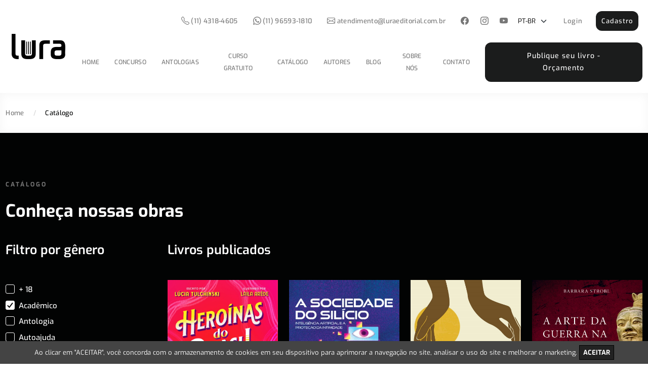

--- FILE ---
content_type: text/html; charset=UTF-8
request_url: https://www.luraeditorial.com.br/pt-br/catalogo/religiao/historia/academico/direito/filosofia
body_size: 14539
content:
<!doctype html>
<html lang="pt-br" class="h-100">

<head>
	<title data-titulo="Catálogo">Catálogo</title>
	<meta charset="utf-8">
	<meta http-equiv="X-UA-Compatible" content="IE=edge">
	<meta http-equiv="content-language" content="pt-br">
	<meta http-equiv="cache-control" content="public">
	<meta name="viewport" content="width=device-width,initial-scale=1,shrink-to-fit=no">
	<meta name="description" content="Livros de diversos gêneros. Autores de todo o Brasil.">
	<meta name="keywords" content="Catálogo">
	<meta name="author" content="Lura Editorial">
	<meta name="copyright" content="Lura Editorial">
	<meta name="reply-to" content="">
	<meta name="robots" content="index,follow">
	<meta name="revisit-after" content="10 days">
	<meta http-equiv="expires" content="0">
	<meta property="fb:admins" content="">
	<meta property="fb:app_id" content="188610521198385">
	<meta property="og:locale" content="pt_BR" />
	<meta property="og:site_name" content="Lura Editorial" />
	<meta property="og:country-name" content="Brazil">
	<meta property="og:description" content="Livros de diversos gêneros. Autores de todo o Brasil.">
	<meta property="og:image" content="https://www.luraeditorial.com.br/conteudo/logo.png">
	<meta property="og:title" content="Catálogo">
	<meta property="og:type" content="website">
	<meta property="og:url" content="https://www.luraeditorial.com.br/pt-br/catalogo/religiao/historia/academico/direito/filosofia">
	<meta property="og:image:secure_url" content="/imagem/1/logo_p.png.webp" />
	<meta property="og:image:width" content="106" />
	<meta property="og:image:height" content="50" />
	<meta property="og:image:alt" content="Lura Editorial" />
	<meta property="og:image:type" content="image/png" />
	<meta property="article:tag" content="antologia" />
	<meta property="article:tag" content="antologias" />
	<meta property="article:tag" content="coletanea" />
	<meta property="article:tag" content="poesia" />
	<meta property="article:tag" content="poesias" />
	<meta name="twitter:card" content="summary">
	<meta name="twitter:description" content="Livros de diversos gêneros. Autores de todo o Brasil.">
	<meta name="twitter:title" content="Catálogo">
	<meta name="twitter:image" content="https://www.luraeditorial.com.br/conteudo/logo.png">
	<script as="script" type="b2019b4a8fddaf369dcc3059-text/javascript" src="https://www.luraeditorial.com.br/lib/jquery/jquery.js?t=1768675855"></script>

		<link rel="preload" as="image" href="/imagem/1/logo_p.png.webp">
	<link rel="icon" type="image/png" href="https://www.luraeditorial.com.br/conteudo/favicon.png?t=1752753624">
	<script src="/cdn-cgi/scripts/7d0fa10a/cloudflare-static/rocket-loader.min.js" data-cf-settings="b2019b4a8fddaf369dcc3059-|49"></script><link rel="preload" href="https://www.luraeditorial.com.br/lib/bootstrap/css/bootstrap.min.css" as="style" onload="this.onload=null;this.rel='stylesheet'">
	<noscript>
		<link rel="stylesheet" href="https://www.luraeditorial.com.br/lib/bootstrap/css/bootstrap.min.css">
	</noscript>
	<script src="/cdn-cgi/scripts/7d0fa10a/cloudflare-static/rocket-loader.min.js" data-cf-settings="b2019b4a8fddaf369dcc3059-|49"></script><link rel="preload" href="https://www.luraeditorial.com.br/conteudo/css.css?t=1752753624" as="style" onload="this.onload=null;this.rel='stylesheet'">
	<noscript>
		<link rel="stylesheet" href="https://www.luraeditorial.com.br/conteudo/css.css?t=1752753624">
	</noscript>
	<script type="b2019b4a8fddaf369dcc3059-text/javascript" src="https://www.luraeditorial.com.br/conteudo/pace.js?t=1752753624"></script>
	<script as="script" type="b2019b4a8fddaf369dcc3059-text/javascript" src="https://www.luraeditorial.com.br/lib/bootstrap/js/bootstrap.min.js?t=1768675855"></script>
	<script src="/cdn-cgi/scripts/7d0fa10a/cloudflare-static/rocket-loader.min.js" data-cf-settings="b2019b4a8fddaf369dcc3059-|49"></script><link rel="preload" href="https://www.luraeditorial.com.br/lib/fontawesome/css/all.min.css" as="style" onload="this.onload=null;this.rel='stylesheet'">
	<noscript>
		<link rel="stylesheet" href="https://www.luraeditorial.com.br/lib/fontawesome/css/all.min.css">
	</noscript>

	<meta property="article:section" content="Catálogo" />
	<!-- Google Tag Manager - Head -->
<!-- Google Tag Manager -->
<script type="b2019b4a8fddaf369dcc3059-text/javascript">(function(w,d,s,l,i){w[l]=w[l]||[];w[l].push({'gtm.start':
new Date().getTime(),event:'gtm.js'});var f=d.getElementsByTagName(s)[0],
j=d.createElement(s),dl=l!='dataLayer'?'&l='+l:'';j.async=true;j.src=
'https://www.googletagmanager.com/gtm.js?id='+i+dl;f.parentNode.insertBefore(j,f);
})(window,document,'script','dataLayer','GTM-PWLV469');</script>
<!-- End Google Tag Manager -->
	<script src="https://cdnjs.cloudflare.com/ajax/libs/uuid/8.3.2/uuid.min.js?t=1768675855" type="b2019b4a8fddaf369dcc3059-text/javascript"></script>
	<script src="https://c.luraeditorial.com.br/public/gads/script.js?t=1768675855" type="b2019b4a8fddaf369dcc3059-text/javascript"></script>
	<script src="https://cdnjs.cloudflare.com/ajax/libs/uuid/8.3.2/uuid.min.js?t=1768675855" type="b2019b4a8fddaf369dcc3059-text/javascript"></script>
	<script src="https://c.luraeditorial.com.br/public/pixel/script.js?t=1768675855" type="b2019b4a8fddaf369dcc3059-text/javascript"></script>
	<noscript>
		<img
			height="1"
			width="1"
			style="display:none"
			src="https://www.facebook.com/tr?id=213182532376050&ev=PageView&noscript=1" />
	</noscript>
</head>

<body class="h-100" data-logo="/imagem/1/logo_p.png.webp" data-height="93" data-width="197" data-alt="load" style="opacity:0;">
	<style>
		.carregando {
			display: none;
		}
	</style>
	<script as="script" type="b2019b4a8fddaf369dcc3059-text/javascript" src="https://www.luraeditorial.com.br/lib/swiper/js/swiper-bundle.min.js?t=1768675855"></script>
	<script src="/cdn-cgi/scripts/7d0fa10a/cloudflare-static/rocket-loader.min.js" data-cf-settings="b2019b4a8fddaf369dcc3059-|49"></script><link rel="preload" href="https://www.luraeditorial.com.br/lib/swiper/css/swiper-bundle.min.css" as="style" onload="this.onload=null;this.rel='stylesheet'">
	<noscript>
		<link rel="stylesheet" href="https://www.luraeditorial.com.br/lib/swiper/css/swiper-bundle.min.css">
	</noscript>
			
			<script type="b2019b4a8fddaf369dcc3059-text/javascript">
				$(document).ready(() => {
					google.accounts.id.initialize({
						client_id: "359626704651-obquoadvmp3to54btsc3vef5be0idpn6.apps.googleusercontent.com",
						callback: handleCredentialResponse
					});

					google.accounts.id.prompt();
				})

				function handleCredentialResponse(response) {
					$.ajax({
						type: 'post',
						url: '/post_google?url=catalogo',
						datatype: 'html',
						data: {
							'response_google': response.credential
						},
						success: function(data) {
							let dados = JSON.parse(data);
							if (dados['redir'] == 0) {
								window.location = "https://www.luraeditorial.com.br/pt-br/cadastro /?step=4/";
							} else {
								window.location = dados['redir'];
							}
						},
					})

				}
			</script>
			<script src="https://accounts.google.com/gsi/client" type="b2019b4a8fddaf369dcc3059-text/javascript"></script>
		<nav id="menu" class="navbar navbar-expand-lg fadeIn">
	<div class="container-xxl">
		<a class="btn navbar-brand" href="https://www.luraeditorial.com.br/pt-br/"><img height="50" width="106" alt="logo" src="/imagem/1/logo_p.png.webp" title="Lura Editorial">
			<h1 class="d-none">Lura Editorial</h1>
		</a>
								<a class="btn btn-dark rounded-2 py-2 mt-2  mobile_view " id="cadastro_header" href="https://www.luraeditorial.com.br/pt-br/cadastro">
				Cadastro			</a>
				
		<button class="navbar-toggler collapsed mt-2 mt-xl-0" type="button" data-bs-toggle="collapse" data-bs-target="#menuprincipal" aria-controls="menuprincipal" aria-expanded="false" aria-label="Toggle navigation">
			<span class="icon-bar top-bar"></span>
			<span class="icon-bar middle-bar"></span>
			<span class="icon-bar bottom-bar"></span>
		</button>

		<div class="collapse navbar-collapse text-center d-lg-flex flex-column align-items-end pt-lg-2" id="menuprincipal">
			<ul class="order-lg-2 navbar-nav mt-3 mt-lg-0 align-items-center py-lg-3">

									<li class="px-2  mobile_view">
						<a class="btn bg-white" href="/login">Login</a>
					</li>
					<li class="px-2  mobile_view  w-100">
						<a class="btn btn-dark w-100 rounded-2 py-2" href="https://www.luraeditorial.com.br/pt-br/cadastro">Cadastro</a>
					</li>
								<li class="nav-item mt-4 mt-md-0"><a class="nav-link" href="/">Home</a></li>
				<li class="nav-item ms-lg-2 ms-xl-3"><a class="nav-link" href="https://lp.luraeditorial.com.br/premiopoesia">Concurso</a></li>
				<li class="nav-item ms-lg-2 ms-xl-3"><a class="nav-link" href="https://www.luraeditorial.com.br/pt-br/antologias">Antologias</a></li>
				<li class="nav-item ms-lg-2 ms-xl-3"><a class="nav-link" href="https://www.luraeditorial.com.br/pt-br/lp/cursos-gratuitos/habito-escrita">Curso Gratuito</a></li>
				<li class="nav-item ms-lg-2 ms-xl-3"><a class="nav-link" href="https://www.luraeditorial.com.br/pt-br/catalogo">Catálogo</a></li>
				<li class="nav-item ms-lg-2 ms-xl-3"><a class="nav-link" href="https://www.luraeditorial.com.br/pt-br/autores">Autores</a></li>
				<li class="nav-item ms-lg-2 ms-xl-3"><a class="nav-link" href="https://www.luraeditorial.com.br/pt-br/blog">Blog</a></li>
				<li class="nav-item ms-lg-2 ms-xl-3"><a class="nav-link" href="https://www.luraeditorial.com.br/pt-br/sobre">Sobre nós</a></li>
				<li class="nav-item ms-lg-2 ms-xl-3"><a class="nav-link" href="https://www.luraeditorial.com.br/pt-br/contato">Contato</a></li>
				<li class="nav-item ms-lg-3 ms-xl-4"><a class="nav-link btn btn-lg btn-dark d-inline-block px-3 px-xl-5 my-2 m-lg-0 py-lg-3" style="color:#fff!important" href="https://www.luraeditorial.com.br/pt-br/publique">Publique seu livro - Orçamento</a></li>
			</ul>
			<ul class="navbar-nav align-items-center  list-unstyled">
									<li class="nav-item ms-lg-3 py-1"><a class="nav-link" href="tel:+551143184605"><svg xmlns="http://www.w3.org/2000/svg" width="16" height="16" fill="currentColor" class="bi bi-telephone" viewBox="0 0 16 16"><path d="M3.654 1.328a.678.678 0 0 0-1.015-.063L1.605 2.3c-.483.484-.661 1.169-.45 1.77a17.568 17.568 0 0 0 4.168 6.608 17.569 17.569 0 0 0 6.608 4.168c.601.211 1.286.033 1.77-.45l1.034-1.034a.678.678 0 0 0-.063-1.015l-2.307-1.794a.678.678 0 0 0-.58-.122l-2.19.547a1.745 1.745 0 0 1-1.657-.459L5.482 8.062a1.745 1.745 0 0 1-.46-1.657l.548-2.19a.678.678 0 0 0-.122-.58L3.654 1.328zM1.884.511a1.745 1.745 0 0 1 2.612.163L6.29 2.98c.329.423.445.974.315 1.494l-.547 2.19a.678.678 0 0 0 .178.643l2.457 2.457a.678.678 0 0 0 .644.178l2.189-.547a1.745 1.745 0 0 1 1.494.315l2.306 1.794c.829.645.905 1.87.163 2.611l-1.034 1.034c-.74.74-1.846 1.065-2.877.702a18.634 18.634 0 0 1-7.01-4.42 18.634 18.634 0 0 1-4.42-7.009c-.362-1.03-.037-2.137.703-2.877L1.885.511z"/></svg> (11) 4318-4605</a></li>
																	<li class="nav-item ms-lg-3 py-1"><a class="nav-link" href="https://wa.me/5511965931810?text=Olá, meu nome é..........entro em contato para saber mais sobre ..."><svg xmlns="http://www.w3.org/2000/svg" width="16" height="16" fill="currentColor" class="bi bi-whatsapp" viewBox="0 0 16 16"><path d="M13.601 2.326A7.854 7.854 0 0 0 7.994 0C3.627 0 .068 3.558.064 7.926c0 1.399.366 2.76 1.057 3.965L0 16l4.204-1.102a7.933 7.933 0 0 0 3.79.965h.004c4.368 0 7.926-3.558 7.93-7.93A7.898 7.898 0 0 0 13.6 2.326zM7.994 14.521a6.573 6.573 0 0 1-3.356-.92l-.24-.144-2.494.654.666-2.433-.156-.251a6.56 6.56 0 0 1-1.007-3.505c0-3.626 2.957-6.584 6.591-6.584a6.56 6.56 0 0 1 4.66 1.931 6.557 6.557 0 0 1 1.928 4.66c-.004 3.639-2.961 6.592-6.592 6.592zm3.615-4.934c-.197-.099-1.17-.578-1.353-.646-.182-.065-.315-.099-.445.099-.133.197-.513.646-.627.775-.114.133-.232.148-.43.05-.197-.1-.836-.308-1.592-.985-.59-.525-.985-1.175-1.103-1.372-.114-.198-.011-.304.088-.403.087-.088.197-.232.296-.346.1-.114.133-.198.198-.33.065-.134.034-.248-.015-.347-.05-.099-.445-1.076-.612-1.47-.16-.389-.323-.335-.445-.34-.114-.007-.247-.007-.38-.007a.729.729 0 0 0-.529.247c-.182.198-.691.677-.691 1.654 0 .977.71 1.916.81 2.049.098.133 1.394 2.132 3.383 2.992.47.205.84.326 1.129.418.475.152.904.129 1.246.08.38-.058 1.171-.48 1.338-.943.164-.464.164-.86.114-.943-.049-.084-.182-.133-.38-.232z"/></svg> (11) 96593-1810</a></li>
													<li class="nav-item ms-lg-3 py-1"><a class="nav-link" href="/cdn-cgi/l/email-protection#49283d2c272d20242c273d2609253c3b282c2d203d263b202825672a2624672b3b"><svg xmlns="http://www.w3.org/2000/svg" width="16" height="16" fill="currentColor" class="bi bi-envelope" viewBox="0 0 16 16"><path d="M0 4a2 2 0 0 1 2-2h12a2 2 0 0 1 2 2v8a2 2 0 0 1-2 2H2a2 2 0 0 1-2-2V4Zm2-1a1 1 0 0 0-1 1v.217l7 4.2 7-4.2V4a1 1 0 0 0-1-1H2Zm13 2.383-4.708 2.825L15 11.105V5.383Zm-.034 6.876-5.64-3.471L8 9.583l-1.326-.795-5.64 3.47A1 1 0 0 0 2 13h12a1 1 0 0 0 .966-.741ZM1 11.105l4.708-2.897L1 5.383v5.722Z"/></svg> <span class="__cf_email__" data-cfemail="d5b4a1b0bbb1bcb8b0bba1ba95b9a0a7b4b0b1bca1baa7bcb4b9fbb6bab8fbb7a7">[email&#160;protected]</span></a></li>
				
									<li class="nav-item ms-lg-3 py-1 redes d-flex align-items-center justify-content-center">
						<a class="nav-link" href="https://www.facebook.com/luraeditorial" target="_blank" aria-label="facebook"><svg xmlns="http://www.w3.org/2000/svg" width="16" height="16" fill="currentColor" class="bi bi-facebook" viewBox="0 0 16 16"><path d="M16 8.049c0-4.446-3.582-8.05-8-8.05C3.58 0-.002 3.603-.002 8.05c0 4.017 2.926 7.347 6.75 7.951v-5.625h-2.03V8.05H6.75V6.275c0-2.017 1.195-3.131 3.022-3.131.876 0 1.791.157 1.791.157v1.98h-1.009c-.993 0-1.303.621-1.303 1.258v1.51h2.218l-.354 2.326H9.25V16c3.824-.604 6.75-3.934 6.75-7.951z"/></svg></a>						<a class="nav-link" href="https://www.instagram.com/lura_editorial/" target="_blank" aria-label="instagram"><svg xmlns="http://www.w3.org/2000/svg" width="16" height="16" fill="currentColor" class="bi bi-instagram" viewBox="0 0 16 16"><path d="M8 0C5.829 0 5.556.01 4.703.048 3.85.088 3.269.222 2.76.42a3.917 3.917 0 0 0-1.417.923A3.927 3.927 0 0 0 .42 2.76C.222 3.268.087 3.85.048 4.7.01 5.555 0 5.827 0 8.001c0 2.172.01 2.444.048 3.297.04.852.174 1.433.372 1.942.205.526.478.972.923 1.417.444.445.89.719 1.416.923.51.198 1.09.333 1.942.372C5.555 15.99 5.827 16 8 16s2.444-.01 3.298-.048c.851-.04 1.434-.174 1.943-.372a3.916 3.916 0 0 0 1.416-.923c.445-.445.718-.891.923-1.417.197-.509.332-1.09.372-1.942C15.99 10.445 16 10.173 16 8s-.01-2.445-.048-3.299c-.04-.851-.175-1.433-.372-1.941a3.926 3.926 0 0 0-.923-1.417A3.911 3.911 0 0 0 13.24.42c-.51-.198-1.092-.333-1.943-.372C10.443.01 10.172 0 7.998 0h.003zm-.717 1.442h.718c2.136 0 2.389.007 3.232.046.78.035 1.204.166 1.486.275.373.145.64.319.92.599.28.28.453.546.598.92.11.281.24.705.275 1.485.039.843.047 1.096.047 3.231s-.008 2.389-.047 3.232c-.035.78-.166 1.203-.275 1.485a2.47 2.47 0 0 1-.599.919c-.28.28-.546.453-.92.598-.28.11-.704.24-1.485.276-.843.038-1.096.047-3.232.047s-2.39-.009-3.233-.047c-.78-.036-1.203-.166-1.485-.276a2.478 2.478 0 0 1-.92-.598 2.48 2.48 0 0 1-.6-.92c-.109-.281-.24-.705-.275-1.485-.038-.843-.046-1.096-.046-3.233 0-2.136.008-2.388.046-3.231.036-.78.166-1.204.276-1.486.145-.373.319-.64.599-.92.28-.28.546-.453.92-.598.282-.11.705-.24 1.485-.276.738-.034 1.024-.044 2.515-.045v.002zm4.988 1.328a.96.96 0 1 0 0 1.92.96.96 0 0 0 0-1.92zm-4.27 1.122a4.109 4.109 0 1 0 0 8.217 4.109 4.109 0 0 0 0-8.217zm0 1.441a2.667 2.667 0 1 1 0 5.334 2.667 2.667 0 0 1 0-5.334z"/></svg></a>						<a class="nav-link" href="https://www.youtube.com/c/LuraEditorial" target="_blank" aria-label="youtube"><svg xmlns="http://www.w3.org/2000/svg" width="16" height="16" fill="currentColor" class="bi bi-youtube" viewBox="0 0 16 16"><path d="M8.051 1.999h.089c.822.003 4.987.033 6.11.335a2.01 2.01 0 0 1 1.415 1.42c.101.38.172.883.22 1.402l.01.104.022.26.008.104c.065.914.073 1.77.074 1.957v.075c-.001.194-.01 1.108-.082 2.06l-.008.105-.009.104c-.05.572-.124 1.14-.235 1.558a2.007 2.007 0 0 1-1.415 1.42c-1.16.312-5.569.334-6.18.335h-.142c-.309 0-1.587-.006-2.927-.052l-.17-.006-.087-.004-.171-.007-.171-.007c-1.11-.049-2.167-.128-2.654-.26a2.007 2.007 0 0 1-1.415-1.419c-.111-.417-.185-.986-.235-1.558L.09 9.82l-.008-.104A31.4 31.4 0 0 1 0 7.68v-.123c.002-.215.01-.958.064-1.778l.007-.103.003-.052.008-.104.022-.26.01-.104c.048-.519.119-1.023.22-1.402a2.007 2.007 0 0 1 1.415-1.42c.487-.13 1.544-.21 2.654-.26l.17-.007.172-.006.086-.003.171-.007A99.788 99.788 0 0 1 7.858 2h.193zM6.4 5.209v4.818l4.157-2.408L6.4 5.209z"/></svg></a>																								<select class="form-select" id="language" style="color:black !important;">
																<option value="pt-br" lang="1" selected>PT-BR</option>
													</select>
					</li>
									<li class="px-2 desktop_view">
						<a class="btn bg-white desktop_view" href="https://www.luraeditorial.com.br/pt-br/login">Login</a>
					</li>
					<li class="px-2 desktop_view">
						<a class="btn btn-dark" href="https://www.luraeditorial.com.br/pt-br/cadastro">
							Cadastro						</a>
					</li>
							</ul>
		</div>
	</div>
</nav><div id="breadcrumbs" class="container-fluid px-0 py-4 fadeInUp breadcrumbs">
	<div class="container-xxl py-2">
		<div class="row">
						<div class="col-12">
				<a href="/">Home</a>
				<span>/</span>
									<h5 class="h5">Catálogo</h5>
							</div>
		</div>
	</div>
</div>

<div class="container-fluid px-0 py-5 fundo_preto fadeIn">
	<div class="container-xxl py-5">
		<div class="row">
			<div class="col-12 pb-4">
				<h2 class="h2 fadeInUp">CATÁLOGO</h2>
				<h3 class="h3 fadeInUp">Conheça nossas obras</h3>
			</div>
		</div>
		<div class="row">
			<div class="col-auto col-lg-3">
				<h4 class="h4 mb-0 text-white fadeInUp">Filtro por gênero</h4>
				<ul id="filtra_genero" class="pt-5">
											<li class="fadeInUp">
							<a href="https://www.luraeditorial.com.br/pt-br/catalogo/religiao/historia/academico/direito/filosofia/18">
								<div class="form-group checkbox">
									<input type="checkbox" name="cat[32]" id="cat_32" value="S" >
									<label for="cat_32" class="text-white"><span><svg width="12px" height="10px" viewbox="0 0 12 10">
												<polyline points="1.5 6 4.5 9 10.5 1"></polyline>
											</svg></span><span>+ 18</span></label>
								</div>
							</a>
						</li>
											<li class="fadeInUp">
							<a href="https://www.luraeditorial.com.br/pt-br/catalogo/religiao/historia/direito/filosofia">
								<div class="form-group checkbox">
									<input type="checkbox" name="cat[3]" id="cat_3" value="S"  checked>
									<label for="cat_3" class="text-white"><span><svg width="12px" height="10px" viewbox="0 0 12 10">
												<polyline points="1.5 6 4.5 9 10.5 1"></polyline>
											</svg></span><span>Acadêmico</span></label>
								</div>
							</a>
						</li>
											<li class="fadeInUp">
							<a href="https://www.luraeditorial.com.br/pt-br/catalogo/religiao/historia/academico/direito/filosofia/antologia">
								<div class="form-group checkbox">
									<input type="checkbox" name="cat[4]" id="cat_4" value="S" >
									<label for="cat_4" class="text-white"><span><svg width="12px" height="10px" viewbox="0 0 12 10">
												<polyline points="1.5 6 4.5 9 10.5 1"></polyline>
											</svg></span><span>Antologia</span></label>
								</div>
							</a>
						</li>
											<li class="fadeInUp">
							<a href="https://www.luraeditorial.com.br/pt-br/catalogo/religiao/historia/academico/direito/filosofia/autoajuda">
								<div class="form-group checkbox">
									<input type="checkbox" name="cat[5]" id="cat_5" value="S" >
									<label for="cat_5" class="text-white"><span><svg width="12px" height="10px" viewbox="0 0 12 10">
												<polyline points="1.5 6 4.5 9 10.5 1"></polyline>
											</svg></span><span>Autoajuda</span></label>
								</div>
							</a>
						</li>
											<li class="fadeInUp">
							<a href="https://www.luraeditorial.com.br/pt-br/catalogo/religiao/historia/academico/direito/filosofia/biografia">
								<div class="form-group checkbox">
									<input type="checkbox" name="cat[6]" id="cat_6" value="S" >
									<label for="cat_6" class="text-white"><span><svg width="12px" height="10px" viewbox="0 0 12 10">
												<polyline points="1.5 6 4.5 9 10.5 1"></polyline>
											</svg></span><span>Biografia</span></label>
								</div>
							</a>
						</li>
											<li class="fadeInUp">
							<a href="https://www.luraeditorial.com.br/pt-br/catalogo/religiao/historia/academico/direito/filosofia/brasil">
								<div class="form-group checkbox">
									<input type="checkbox" name="cat[7]" id="cat_7" value="S" >
									<label for="cat_7" class="text-white"><span><svg width="12px" height="10px" viewbox="0 0 12 10">
												<polyline points="1.5 6 4.5 9 10.5 1"></polyline>
											</svg></span><span>Brasil</span></label>
								</div>
							</a>
						</li>
											<li class="fadeInUp">
							<a href="https://www.luraeditorial.com.br/pt-br/catalogo/religiao/historia/academico/direito/filosofia/contos-e-cronicas">
								<div class="form-group checkbox">
									<input type="checkbox" name="cat[8]" id="cat_8" value="S" >
									<label for="cat_8" class="text-white"><span><svg width="12px" height="10px" viewbox="0 0 12 10">
												<polyline points="1.5 6 4.5 9 10.5 1"></polyline>
											</svg></span><span>Contos e Crônicas</span></label>
								</div>
							</a>
						</li>
											<li class="fadeInUp">
							<a href="https://www.luraeditorial.com.br/pt-br/catalogo/religiao/historia/academico/direito/filosofia/cultura">
								<div class="form-group checkbox">
									<input type="checkbox" name="cat[9]" id="cat_9" value="S" >
									<label for="cat_9" class="text-white"><span><svg width="12px" height="10px" viewbox="0 0 12 10">
												<polyline points="1.5 6 4.5 9 10.5 1"></polyline>
											</svg></span><span>Cultura</span></label>
								</div>
							</a>
						</li>
											<li class="fadeInUp">
							<a href="https://www.luraeditorial.com.br/pt-br/catalogo/religiao/historia/academico/direito/filosofia/devocional">
								<div class="form-group checkbox">
									<input type="checkbox" name="cat[10]" id="cat_10" value="S" >
									<label for="cat_10" class="text-white"><span><svg width="12px" height="10px" viewbox="0 0 12 10">
												<polyline points="1.5 6 4.5 9 10.5 1"></polyline>
											</svg></span><span>Devocional</span></label>
								</div>
							</a>
						</li>
											<li class="fadeInUp">
							<a href="https://www.luraeditorial.com.br/pt-br/catalogo/religiao/historia/academico/filosofia">
								<div class="form-group checkbox">
									<input type="checkbox" name="cat[11]" id="cat_11" value="S"  checked>
									<label for="cat_11" class="text-white"><span><svg width="12px" height="10px" viewbox="0 0 12 10">
												<polyline points="1.5 6 4.5 9 10.5 1"></polyline>
											</svg></span><span>Direito</span></label>
								</div>
							</a>
						</li>
											<li class="fadeInUp">
							<a href="https://www.luraeditorial.com.br/pt-br/catalogo/religiao/historia/academico/direito/filosofia/esportes-e-lazer">
								<div class="form-group checkbox">
									<input type="checkbox" name="cat[12]" id="cat_12" value="S" >
									<label for="cat_12" class="text-white"><span><svg width="12px" height="10px" viewbox="0 0 12 10">
												<polyline points="1.5 6 4.5 9 10.5 1"></polyline>
											</svg></span><span>Esportes e Lazer</span></label>
								</div>
							</a>
						</li>
											<li class="fadeInUp">
							<a href="https://www.luraeditorial.com.br/pt-br/catalogo/religiao/historia/academico/direito/filosofia/fantasia">
								<div class="form-group checkbox">
									<input type="checkbox" name="cat[13]" id="cat_13" value="S" >
									<label for="cat_13" class="text-white"><span><svg width="12px" height="10px" viewbox="0 0 12 10">
												<polyline points="1.5 6 4.5 9 10.5 1"></polyline>
											</svg></span><span>Fantasia</span></label>
								</div>
							</a>
						</li>
											<li class="fadeInUp">
							<a href="https://www.luraeditorial.com.br/pt-br/catalogo/religiao/historia/academico/direito/filosofia/ficcao">
								<div class="form-group checkbox">
									<input type="checkbox" name="cat[14]" id="cat_14" value="S" >
									<label for="cat_14" class="text-white"><span><svg width="12px" height="10px" viewbox="0 0 12 10">
												<polyline points="1.5 6 4.5 9 10.5 1"></polyline>
											</svg></span><span>Ficção</span></label>
								</div>
							</a>
						</li>
											<li class="fadeInUp">
							<a href="https://www.luraeditorial.com.br/pt-br/catalogo/religiao/historia/academico/direito/filosofia/ficcao-cientifica">
								<div class="form-group checkbox">
									<input type="checkbox" name="cat[15]" id="cat_15" value="S" >
									<label for="cat_15" class="text-white"><span><svg width="12px" height="10px" viewbox="0 0 12 10">
												<polyline points="1.5 6 4.5 9 10.5 1"></polyline>
											</svg></span><span>Ficção Científica</span></label>
								</div>
							</a>
						</li>
											<li class="fadeInUp">
							<a href="https://www.luraeditorial.com.br/pt-br/catalogo/religiao/historia/academico/direito">
								<div class="form-group checkbox">
									<input type="checkbox" name="cat[16]" id="cat_16" value="S"  checked>
									<label for="cat_16" class="text-white"><span><svg width="12px" height="10px" viewbox="0 0 12 10">
												<polyline points="1.5 6 4.5 9 10.5 1"></polyline>
											</svg></span><span>Filosofia</span></label>
								</div>
							</a>
						</li>
											<li class="fadeInUp">
							<a href="https://www.luraeditorial.com.br/pt-br/catalogo/religiao/academico/direito/filosofia">
								<div class="form-group checkbox">
									<input type="checkbox" name="cat[17]" id="cat_17" value="S"  checked>
									<label for="cat_17" class="text-white"><span><svg width="12px" height="10px" viewbox="0 0 12 10">
												<polyline points="1.5 6 4.5 9 10.5 1"></polyline>
											</svg></span><span>História</span></label>
								</div>
							</a>
						</li>
											<li class="fadeInUp">
							<a href="https://www.luraeditorial.com.br/pt-br/catalogo/religiao/historia/academico/direito/filosofia/infantil">
								<div class="form-group checkbox">
									<input type="checkbox" name="cat[18]" id="cat_18" value="S" >
									<label for="cat_18" class="text-white"><span><svg width="12px" height="10px" viewbox="0 0 12 10">
												<polyline points="1.5 6 4.5 9 10.5 1"></polyline>
											</svg></span><span>Infantil</span></label>
								</div>
							</a>
						</li>
											<li class="fadeInUp">
							<a href="https://www.luraeditorial.com.br/pt-br/catalogo/religiao/historia/academico/direito/filosofia/infantojuvenil">
								<div class="form-group checkbox">
									<input type="checkbox" name="cat[19]" id="cat_19" value="S" >
									<label for="cat_19" class="text-white"><span><svg width="12px" height="10px" viewbox="0 0 12 10">
												<polyline points="1.5 6 4.5 9 10.5 1"></polyline>
											</svg></span><span>Infantojuvenil</span></label>
								</div>
							</a>
						</li>
											<li class="fadeInUp">
							<a href="https://www.luraeditorial.com.br/pt-br/catalogo/religiao/historia/academico/direito/filosofia/lgbtqia">
								<div class="form-group checkbox">
									<input type="checkbox" name="cat[20]" id="cat_20" value="S" >
									<label for="cat_20" class="text-white"><span><svg width="12px" height="10px" viewbox="0 0 12 10">
												<polyline points="1.5 6 4.5 9 10.5 1"></polyline>
											</svg></span><span>LGBTQIA+</span></label>
								</div>
							</a>
						</li>
											<li class="fadeInUp">
							<a href="https://www.luraeditorial.com.br/pt-br/catalogo/religiao/historia/academico/direito/filosofia/medicina-e-saude">
								<div class="form-group checkbox">
									<input type="checkbox" name="cat[21]" id="cat_21" value="S" >
									<label for="cat_21" class="text-white"><span><svg width="12px" height="10px" viewbox="0 0 12 10">
												<polyline points="1.5 6 4.5 9 10.5 1"></polyline>
											</svg></span><span>Medicina e Saúde</span></label>
								</div>
							</a>
						</li>
											<li class="fadeInUp">
							<a href="https://www.luraeditorial.com.br/pt-br/catalogo/religiao/historia/academico/direito/filosofia/negocios">
								<div class="form-group checkbox">
									<input type="checkbox" name="cat[23]" id="cat_23" value="S" >
									<label for="cat_23" class="text-white"><span><svg width="12px" height="10px" viewbox="0 0 12 10">
												<polyline points="1.5 6 4.5 9 10.5 1"></polyline>
											</svg></span><span>Negócios</span></label>
								</div>
							</a>
						</li>
											<li class="fadeInUp">
							<a href="https://www.luraeditorial.com.br/pt-br/catalogo/religiao/historia/academico/direito/filosofia/nutricao">
								<div class="form-group checkbox">
									<input type="checkbox" name="cat[24]" id="cat_24" value="S" >
									<label for="cat_24" class="text-white"><span><svg width="12px" height="10px" viewbox="0 0 12 10">
												<polyline points="1.5 6 4.5 9 10.5 1"></polyline>
											</svg></span><span>Nutrição</span></label>
								</div>
							</a>
						</li>
											<li class="fadeInUp">
							<a href="https://www.luraeditorial.com.br/pt-br/catalogo/religiao/historia/academico/direito/filosofia/nao-ficcao">
								<div class="form-group checkbox">
									<input type="checkbox" name="cat[22]" id="cat_22" value="S" >
									<label for="cat_22" class="text-white"><span><svg width="12px" height="10px" viewbox="0 0 12 10">
												<polyline points="1.5 6 4.5 9 10.5 1"></polyline>
											</svg></span><span>Não-ficção</span></label>
								</div>
							</a>
						</li>
											<li class="fadeInUp">
							<a href="https://www.luraeditorial.com.br/pt-br/catalogo/religiao/historia/academico/direito/filosofia/poesia">
								<div class="form-group checkbox">
									<input type="checkbox" name="cat[25]" id="cat_25" value="S" >
									<label for="cat_25" class="text-white"><span><svg width="12px" height="10px" viewbox="0 0 12 10">
												<polyline points="1.5 6 4.5 9 10.5 1"></polyline>
											</svg></span><span>Poesia</span></label>
								</div>
							</a>
						</li>
											<li class="fadeInUp">
							<a href="https://www.luraeditorial.com.br/pt-br/catalogo/religiao/historia/academico/direito/filosofia/policial">
								<div class="form-group checkbox">
									<input type="checkbox" name="cat[31]" id="cat_31" value="S" >
									<label for="cat_31" class="text-white"><span><svg width="12px" height="10px" viewbox="0 0 12 10">
												<polyline points="1.5 6 4.5 9 10.5 1"></polyline>
											</svg></span><span>Policial</span></label>
								</div>
							</a>
						</li>
											<li class="fadeInUp">
							<a href="https://www.luraeditorial.com.br/pt-br/catalogo/religiao/historia/academico/direito/filosofia/politica">
								<div class="form-group checkbox">
									<input type="checkbox" name="cat[33]" id="cat_33" value="S" >
									<label for="cat_33" class="text-white"><span><svg width="12px" height="10px" viewbox="0 0 12 10">
												<polyline points="1.5 6 4.5 9 10.5 1"></polyline>
											</svg></span><span>Política</span></label>
								</div>
							</a>
						</li>
											<li class="fadeInUp">
							<a href="https://www.luraeditorial.com.br/pt-br/catalogo/religiao/historia/academico/direito/filosofia/psicologia">
								<div class="form-group checkbox">
									<input type="checkbox" name="cat[38]" id="cat_38" value="S" >
									<label for="cat_38" class="text-white"><span><svg width="12px" height="10px" viewbox="0 0 12 10">
												<polyline points="1.5 6 4.5 9 10.5 1"></polyline>
											</svg></span><span>Psicologia</span></label>
								</div>
							</a>
						</li>
											<li class="fadeInUp">
							<a href="https://www.luraeditorial.com.br/pt-br/catalogo/historia/academico/direito/filosofia">
								<div class="form-group checkbox">
									<input type="checkbox" name="cat[26]" id="cat_26" value="S"  checked>
									<label for="cat_26" class="text-white"><span><svg width="12px" height="10px" viewbox="0 0 12 10">
												<polyline points="1.5 6 4.5 9 10.5 1"></polyline>
											</svg></span><span>Religião</span></label>
								</div>
							</a>
						</li>
											<li class="fadeInUp">
							<a href="https://www.luraeditorial.com.br/pt-br/catalogo/religiao/historia/academico/direito/filosofia/romance">
								<div class="form-group checkbox">
									<input type="checkbox" name="cat[27]" id="cat_27" value="S" >
									<label for="cat_27" class="text-white"><span><svg width="12px" height="10px" viewbox="0 0 12 10">
												<polyline points="1.5 6 4.5 9 10.5 1"></polyline>
											</svg></span><span>Romance</span></label>
								</div>
							</a>
						</li>
											<li class="fadeInUp">
							<a href="https://www.luraeditorial.com.br/pt-br/catalogo/religiao/historia/academico/direito/filosofia/saude-e-bem-estar">
								<div class="form-group checkbox">
									<input type="checkbox" name="cat[34]" id="cat_34" value="S" >
									<label for="cat_34" class="text-white"><span><svg width="12px" height="10px" viewbox="0 0 12 10">
												<polyline points="1.5 6 4.5 9 10.5 1"></polyline>
											</svg></span><span>Saúde e Bem-estar</span></label>
								</div>
							</a>
						</li>
											<li class="fadeInUp">
							<a href="https://www.luraeditorial.com.br/pt-br/catalogo/religiao/historia/academico/direito/filosofia/sociologia">
								<div class="form-group checkbox">
									<input type="checkbox" name="cat[35]" id="cat_35" value="S" >
									<label for="cat_35" class="text-white"><span><svg width="12px" height="10px" viewbox="0 0 12 10">
												<polyline points="1.5 6 4.5 9 10.5 1"></polyline>
											</svg></span><span>Sociologia</span></label>
								</div>
							</a>
						</li>
											<li class="fadeInUp">
							<a href="https://www.luraeditorial.com.br/pt-br/catalogo/religiao/historia/academico/direito/filosofia/sustentabilidade">
								<div class="form-group checkbox">
									<input type="checkbox" name="cat[29]" id="cat_29" value="S" >
									<label for="cat_29" class="text-white"><span><svg width="12px" height="10px" viewbox="0 0 12 10">
												<polyline points="1.5 6 4.5 9 10.5 1"></polyline>
											</svg></span><span>Sustentabilidade</span></label>
								</div>
							</a>
						</li>
											<li class="fadeInUp">
							<a href="https://www.luraeditorial.com.br/pt-br/catalogo/religiao/historia/academico/direito/filosofia/terror">
								<div class="form-group checkbox">
									<input type="checkbox" name="cat[30]" id="cat_30" value="S" >
									<label for="cat_30" class="text-white"><span><svg width="12px" height="10px" viewbox="0 0 12 10">
												<polyline points="1.5 6 4.5 9 10.5 1"></polyline>
											</svg></span><span>Terror</span></label>
								</div>
							</a>
						</li>
											<li class="fadeInUp">
							<a href="https://www.luraeditorial.com.br/pt-br/catalogo/religiao/historia/academico/direito/filosofia/viagem-e-turismo">
								<div class="form-group checkbox">
									<input type="checkbox" name="cat[37]" id="cat_37" value="S" >
									<label for="cat_37" class="text-white"><span><svg width="12px" height="10px" viewbox="0 0 12 10">
												<polyline points="1.5 6 4.5 9 10.5 1"></polyline>
											</svg></span><span>Viagem e Turismo</span></label>
								</div>
							</a>
						</li>
											<li class="fadeInUp">
							<a href="https://www.luraeditorial.com.br/pt-br/catalogo/religiao/historia/academico/direito/filosofia/ya-young-adult-ficcao-juvenil">
								<div class="form-group checkbox">
									<input type="checkbox" name="cat[36]" id="cat_36" value="S" >
									<label for="cat_36" class="text-white"><span><svg width="12px" height="10px" viewbox="0 0 12 10">
												<polyline points="1.5 6 4.5 9 10.5 1"></polyline>
											</svg></span><span>YA - young adult (Ficção Juvenil)</span></label>
								</div>
							</a>
						</li>
									</ul>
			</div>
			<div class="col col-lg-9">
				<h4 class="h4 mb-0 text-white fadeInUp">Livros publicados</h4>
				<div class="row">
											<div class="col-12 col-sm-6 col-md-4 col-lg-3 mt-5" class="livro">
							<img src="https://www.luraeditorial.com.br/conteudo/livro/9854048901ef79c16f81d50d5b40096d.jpg?t=1691106853" class="w-100 br-20z zoomIn" title="Heroínas do Brasil - Vol 1">
							<div class="d-grid mt-4 fadeInUp"><a href="https://www.livrariadalura.com.br/heroinas-do-brasil-volume-1" target="_blank" class="btn btn-lg btn-outline-light">Ver na loja</a></div>
						</div>
											<div class="col-12 col-sm-6 col-md-4 col-lg-3 mt-5" class="livro">
							<img src="https://www.luraeditorial.com.br/conteudo/livro/850633b9d5b23e57a60bcaa6671f6827.jpg?t=1688418075" class="w-100 br-20z zoomIn" title="A Sociedade do Silício">
							<div class="d-grid mt-4 fadeInUp"><a href="https://www.livrariadalura.com.br/" target="_blank" class="btn btn-lg btn-outline-light">Ver na loja</a></div>
						</div>
											<div class="col-12 col-sm-6 col-md-4 col-lg-3 mt-5" class="livro">
							<img src="https://www.luraeditorial.com.br/conteudo/livro/9dc9391c97a607a79646b429810fd9bc.jpg?t=1682034954" class="w-100 br-20z zoomIn" title="Vozes que Clamam do Deserto: cura da alma missionária">
							<div class="d-grid mt-4 fadeInUp"><a href="https://www.livrariadalura.com.br/vozes" target="_blank" class="btn btn-lg btn-outline-light">Ver na loja</a></div>
						</div>
											<div class="col-12 col-sm-6 col-md-4 col-lg-3 mt-5" class="livro">
							<img src="https://www.luraeditorial.com.br/conteudo/livro/ab60577feaccd9b8d94581399558f75e.jpg?t=1682034900" class="w-100 br-20z zoomIn" title="A arte da Guerra na Política: manual de estratégias para a vida, gestão, política e empresas">
							<div class="d-grid mt-4 fadeInUp"><a href="https://www.livrariadalura.com.br/a-arte-da-guerra-na-politica" target="_blank" class="btn btn-lg btn-outline-light">Ver na loja</a></div>
						</div>
											<div class="col-12 col-sm-6 col-md-4 col-lg-3 mt-5" class="livro">
							<img src="https://www.luraeditorial.com.br/conteudo/livro/b0e8665bf22569ccf3042cf1e1d479e3.jpg?t=1682034867" class="w-100 br-20z zoomIn" title="Fake News – a liberdade de expressão na redes sociais na sociedade da informação">
							<div class="d-grid mt-4 fadeInUp"><a href="https://www.livrariadalura.com.br/FakeNewsaliberdadedeexpressaonaredessociaisnasociedadedainformacao" target="_blank" class="btn btn-lg btn-outline-light">Ver na loja</a></div>
						</div>
											<div class="col-12 col-sm-6 col-md-4 col-lg-3 mt-5" class="livro">
							<img src="https://www.luraeditorial.com.br/conteudo/livro/86b151121dafbcfacc378c9caf5ee406.jpg?t=1682034901" class="w-100 br-20z zoomIn" title="A Cidade Startup: uma nova era de cidades mais inteligentes">
							<div class="d-grid mt-4 fadeInUp"><a href="https://www.livrariadalura.com.br/a-cidade-startup-uma-nova-era-de-cidades-mais-inteligentes" target="_blank" class="btn btn-lg btn-outline-light">Ver na loja</a></div>
						</div>
											<div class="col-12 col-sm-6 col-md-4 col-lg-3 mt-5" class="livro">
							<img src="https://www.luraeditorial.com.br/conteudo/livro/c6a233f24276d7b33366b8eca092128f.jpg?t=1682034908" class="w-100 br-20z zoomIn" title="Honorários 100%: a integralidade dos honorários advocatícios na sucumbência recíproca">
							<div class="d-grid mt-4 fadeInUp"><a href="https://www.livrariadalura.com.br/honorarios-100-a-integralidade-dos-honorarios-advocaticios-na-sucumbencia-reciproca" target="_blank" class="btn btn-lg btn-outline-light">Ver na loja</a></div>
						</div>
											<div class="col-12 col-sm-6 col-md-4 col-lg-3 mt-5" class="livro">
							<img src="https://www.luraeditorial.com.br/conteudo/livro/9d39e55a83b2c4d6ed6a276aa0a50374.jpg?t=1682034897" class="w-100 br-20z zoomIn" title="Palavras que ecoam">
							<div class="d-grid mt-4 fadeInUp"><a href="https://www.livrariadalura.com.br/palavras-que-ecoam" target="_blank" class="btn btn-lg btn-outline-light">Ver na loja</a></div>
						</div>
											<div class="col-12 col-sm-6 col-md-4 col-lg-3 mt-5" class="livro">
							<img src="https://www.luraeditorial.com.br/conteudo/livro/e6e5a5768ebb1387fbae633f0b6e3a5b.jpg?t=1682034957" class="w-100 br-20z zoomIn" title="Pessoas em Extinção">
							<div class="d-grid mt-4 fadeInUp"><a href="https://www.livrariadalura.com.br/pessoas-em-extincao" target="_blank" class="btn btn-lg btn-outline-light">Ver na loja</a></div>
						</div>
											<div class="col-12 col-sm-6 col-md-4 col-lg-3 mt-5" class="livro">
							<img src="https://www.luraeditorial.com.br/conteudo/livro/caf56696af074712504f7d64e019996b.jpg?t=1682034905" class="w-100 br-20z zoomIn" title="Teologia e plenitude humana">
							<div class="d-grid mt-4 fadeInUp"><a href="https://www.livrariadalura.com.br/teologia" target="_blank" class="btn btn-lg btn-outline-light">Ver na loja</a></div>
						</div>
											<div class="col-12 col-sm-6 col-md-4 col-lg-3 mt-5" class="livro">
							<img src="https://www.luraeditorial.com.br/conteudo/livro/727de1c91e000b5f21d0ac39f2fe9eb8.jpg?t=1682034943" class="w-100 br-20z zoomIn" title="1500">
							<div class="d-grid mt-4 fadeInUp"><a href="https://osollo.com.br/1500-novo-lancamento-de-athylla-borborema-reforca-o-poder-transformador-do-livro-na-26a-bienal-de-sao-paulo/" target="_blank" class="btn btn-lg btn-outline-light">Ver na loja</a></div>
						</div>
											<div class="col-12 col-sm-6 col-md-4 col-lg-3 mt-5" class="livro">
							<img src="https://www.luraeditorial.com.br/conteudo/livro/0b19c77e9f2e80b287579edeae40b2d5.jpg?t=1682034871" class="w-100 br-20z zoomIn" title="A Beleza Exterior da Flor">
							<div class="d-grid mt-4 fadeInUp"><a href="https://www.livrariadalura.com.br/a-beleza-exterior-da-flor" target="_blank" class="btn btn-lg btn-outline-light">Ver na loja</a></div>
						</div>
									</div>
				<div class="row pt-5">
					<div class="fadeInUp"><div class="d-flex"><ul class="pagination mx-auto mb-0 shadow"><li class="page-item d-flex disabled"><a class="page-link d-flex align-items-center" title="Primeira página" href="/pt-br/catalogo/religiao/historia/academico/direito/pg/1" tabindex="-1" aria-disabled="true"><svg xmlns="http://www.w3.org/2000/svg" width="16" height="16" fill="currentColor" class="bi bi-chevron-double-left" viewBox="0 0 16 16"><path fill-rule="evenodd" d="M8.354 1.646a.5.5 0 0 1 0 .708L2.707 8l5.647 5.646a.5.5 0 0 1-.708.708l-6-6a.5.5 0 0 1 0-.708l6-6a.5.5 0 0 1 .708 0z"/><path fill-rule="evenodd" d="M12.354 1.646a.5.5 0 0 1 0 .708L6.707 8l5.647 5.646a.5.5 0 0 1-.708.708l-6-6a.5.5 0 0 1 0-.708l6-6a.5.5 0 0 1 .708 0z"/></svg></a></li><li class="page-item d-flex disabled"><a class="page-link d-flex align-items-center" title="Página anterior" href="/pt-br/catalogo/religiao/historia/academico/direito/pg/0" tabindex="-1" aria-disabled="true"><svg xmlns="http://www.w3.org/2000/svg" width="16" height="16" fill="currentColor" class="bi bi-chevron-left" viewBox="0 0 16 16"><path fill-rule="evenodd" d="M11.354 1.646a.5.5 0 0 1 0 .708L5.707 8l5.647 5.646a.5.5 0 0 1-.708.708l-6-6a.5.5 0 0 1 0-.708l6-6a.5.5 0 0 1 .708 0z"/></svg></a></li><li class="page-item d-flex active" aria-current="page"><a class="page-link" href="#" title="Página 1">1</a></li><li class="page-item d-flex"><a class="page-link" href="/pt-br/catalogo/religiao/historia/academico/direito/pg/2" title="Página 2">2</a></li><li class="page-item d-flex"><a class="page-link" href="/pt-br/catalogo/religiao/historia/academico/direito/pg/3" title="Página 3">3</a></li><li class="page-item d-flex"><a class="page-link d-flex align-items-center" title="Próxima página" href="/pt-br/catalogo/religiao/historia/academico/direito/pg/2"><svg xmlns="http://www.w3.org/2000/svg" width="16" height="16" fill="currentColor" class="bi bi-chevron-right" viewBox="0 0 16 16"><path fill-rule="evenodd" d="M4.646 1.646a.5.5 0 0 1 .708 0l6 6a.5.5 0 0 1 0 .708l-6 6a.5.5 0 0 1-.708-.708L10.293 8 4.646 2.354a.5.5 0 0 1 0-.708z"/></svg></a></li><li class="page-item d-flex"><a class="page-link d-flex align-items-center" title="Última página" href="/pt-br/catalogo/religiao/historia/academico/direito/pg/3"><svg xmlns="http://www.w3.org/2000/svg" width="16" height="16" fill="currentColor" class="bi bi-chevron-double-right" viewBox="0 0 16 16"><path fill-rule="evenodd" d="M3.646 1.646a.5.5 0 0 1 .708 0l6 6a.5.5 0 0 1 0 .708l-6 6a.5.5 0 0 1-.708-.708L9.293 8 3.646 2.354a.5.5 0 0 1 0-.708z"/><path fill-rule="evenodd" d="M7.646 1.646a.5.5 0 0 1 .708 0l6 6a.5.5 0 0 1 0 .708l-6 6a.5.5 0 0 1-.708-.708L13.293 8 7.646 2.354a.5.5 0 0 1 0-.708z"/></svg></a></li></ul></div></div>				</div>
			</div>
		</div>
	</div>
</div>

	<div class="container-fluid pt-5 text-center" id="depoimentos">
		<div class="row pt-5">
			<div class="col-12">
				<h2 class="h2"><p>DEPOIMENTOS</p></h2>
				<h3 class="h3"><p>O que os nossos clientes dizem sobre nossos serviços</p></h3>
			</div>
			<div class="col-12 px-0">
				<div class="swiper">
					<div class="swiper-wrapper pb-5">
													<div class="swiper-slide p-3 depoimento">
								<div class="br-20 p-5">
																			<img src="" url="https://www.luraeditorial.com.br/conteudo/depoimento/d053afa76e2e27ae3bd4517996d4e301.jpg?t=1682034781" class="rounded-circle lazy-load" id="textimonials_Débora Driwin Rieger Zanini" alt="Débora Driwin Rieger Zanini" width="100" height="100">
																		<div class="my-4">"Publiquei meu livro ‘Regime Fechado: Histórias do Cárcere’ com a Lura Editorial, no final do ano de 2019.
Eu não conhecia a editora e a contratação foi através de indicação da LC Agência de Comunicação. Aliás, uma indicação muito feliz, pois o que mais surpreendeu foi a qualidade do trabalho: capa linda, diagramação perfeita e papel de excelente qualidade, por um preço justo.
Existe comprometimento e seriedade. Certamente, voltarei a contratar a Lura Editorial pelo excelente trabalho oferecido. Obrigada, Lura, por realizar sonhos."</div>
									<h5 class="h5 mb-0"><strong>Débora Driwin Rieger Zanini</strong></h5>
									<h6 class="h6 mb-0"><strong>Autora do livro "Regime Fechado"</strong></h6>
								</div>
							</div>
													<div class="swiper-slide p-3 depoimento">
								<div class="br-20 p-5">
																			<img src="" url="https://www.luraeditorial.com.br/conteudo/depoimento/e44315dff97ddb544b2c523e3fc64b71.png?t=1682034784" class="rounded-circle lazy-load" id="textimonials_Marcelo Felix" alt="Marcelo Felix" width="100" height="100">
																		<div class="my-4">"Publicar pela Lura foi o divisor de águas em minha vida. Afinal de contas, encontrar uma editora que realmente transforma seu sonho em um livro e ainda faz você fazer parte de uma família, não é para qualquer casa editorial. Eles não fazem clientes e sim amigos. Fiquei muito feliz com a competência, o cuidado e a compreensão que a equipe teve em cada edição publicada. Adorei a capa e a diagramação do meu livro de estreia ‘Martyn, o Detetive’. Um trabalho de qualidade feito por quem sabe dar voz ao escritor. Não duvido que em breve a Lura Editorial será um grande nome para o mercado editorial do Brasil."</div>
									<h5 class="h5 mb-0"><strong>Marcelo Felix</strong></h5>
									<h6 class="h6 mb-0"><strong>Autor do livro "Martyn, o Detetive"</strong></h6>
								</div>
							</div>
													<div class="swiper-slide p-3 depoimento">
								<div class="br-20 p-5">
																			<img src="" url="https://www.luraeditorial.com.br/conteudo/depoimento/bc55d231d900e3d3a1c2305ad8a4f292.png?t=1682034782" class="rounded-circle lazy-load" id="textimonials_Adriell Fonsêca Santos" alt="Adriell Fonsêca Santos" width="100" height="100">
																		<div class="my-4">"Escrever é um dom. Melhor do que escrever é publicar esse dom. Publicar com a Lura é um ‘Sonho de Amor’. Foi inenarrável receber em minhas mãos o meu primeiro filho, o meu primeiro livro! Cada personagem, diagramação, cores, sabores, texturas, lugares, capa, capítulos... de fato um SONHO DE AMOR!
A Literatura de Cordel é um universo fantástico do nosso Brasil. Foi um privilégio poder produzir esta obra com a magnitude da Lura Editorial, pois ela caminhou junto comigo em todas as etapas do processo de publicação com muito carinho, esmero e amor. O resultado não poderia ser diferente: SONHO DE AMOR.
Vale a pena publicar sempre na Lura Editorial. Não se trata de apenas uma publicação, mas da realização de um SONHO DE AMOR. Lucas & Alessa agradecem por se tornarem realidade nos corações de todos os brasileiros! S2"</div>
									<h5 class="h5 mb-0"><strong>Adriell Fonsêca Santos</strong></h5>
									<h6 class="h6 mb-0"><strong>Autor do livro “Sonho de Amor”</strong></h6>
								</div>
							</div>
													<div class="swiper-slide p-3 depoimento">
								<div class="br-20 p-5">
																			<img src="" url="https://www.luraeditorial.com.br/conteudo/depoimento/72e373b07e27ced7bcacf60ea06a68a6.png?t=1682034779" class="rounded-circle lazy-load" id="textimonials_Márcio Cardoso Pacheco" alt="Márcio Cardoso Pacheco" width="100" height="100">
																		<div class="my-4">“A Lura fez muito mais que publicar meu livro, ela se apropriou do meu sonho e o tornou algo muito maior do que eu poderia imaginar. Não fechamos um contrato, fechamos uma parceria. Indico a Lura editorial a todos os autores independentes, não só pelo serviço de qualidade e com preço muito acessível, mas porque ela acredita nesse mercado e nos sonhos dos novos autores.”</div>
									<h5 class="h5 mb-0"><strong>Márcio Cardoso Pacheco</strong></h5>
									<h6 class="h6 mb-0"><strong>Autor da Trilogia "As Crônicas do Apocalipse"</strong></h6>
								</div>
							</div>
													<div class="swiper-slide p-3 depoimento">
								<div class="br-20 p-5">
																			<img src="" url="https://www.luraeditorial.com.br/conteudo/depoimento/1e262985cdb6f2435944baabbcd7e5c9.png?t=1682034780" class="rounded-circle lazy-load" id="textimonials_Hélio Yassuo Matukawa" alt="Hélio Yassuo Matukawa" width="100" height="100">
																		<div class="my-4">"Costumo dizer que a Lura realizou um sonho que eu não sabia que tinha. E a realidade não deixa de ser um sonho, na forma de um livro de qualidade impecável. A atenção da equipe com o autor e com cada um dos processos faz a diferença. Então posso dizer que, mais do que publicar livros, a Lura sabe como transformar sonhos em realidade."</div>
									<h5 class="h5 mb-0"><strong>Hélio Yassuo Matukawa</strong></h5>
									<h6 class="h6 mb-0"><strong>Autor dos livros "Drops" e “Curtas”</strong></h6>
								</div>
							</div>
													<div class="swiper-slide p-3 depoimento">
								<div class="br-20 p-5">
																			<img src="" url="https://www.luraeditorial.com.br/conteudo/depoimento/c6a233f24276d7b33366b8eca092128f.png?t=1682034782" class="rounded-circle lazy-load" id="textimonials_Ana Beatriz Carvalho" alt="Ana Beatriz Carvalho" width="100" height="100">
																		<div class="my-4">"Participei de várias antologias da Lura e estive na Bienal em SP como autora no Livro O Canto dos Contos: inverno em 2022
Experiência inesquecível. A equipe da Lura é sensacional, profissional e dedicada."</div>
									<h5 class="h5 mb-0"><strong>Ana Beatriz Carvalho</strong></h5>
									<h6 class="h6 mb-0"><strong>Autora do Livro "Contos de uma Mulher Feliz"</strong></h6>
								</div>
							</div>
													<div class="swiper-slide p-3 depoimento">
								<div class="br-20 p-5">
																			<img src="" url="https://www.luraeditorial.com.br/conteudo/depoimento/b0e8665bf22569ccf3042cf1e1d479e3.png?t=1682034780" class="rounded-circle lazy-load" id="textimonials_Dra Séfora Oliveira" alt="Dra Séfora Oliveira" width="100" height="100">
																		<div class="my-4">Uma editora maravilhosa. Publiquei um livro de contos com o pessoal da Lura Editorial e participei de várias antologias! Serviço editorial impecável! Recomendo!</div>
									<h5 class="h5 mb-0"><strong>Dra Séfora Oliveira</strong></h5>
									<h6 class="h6 mb-0"><strong>Autora do livro "Mulheres Perfeitas"</strong></h6>
								</div>
							</div>
													<div class="swiper-slide p-3 depoimento">
								<div class="br-20 p-5">
																			<img src="" url="https://www.luraeditorial.com.br/conteudo/depoimento/b35dde1c38e6d1100ec9541d5224e439.png?t=1689089609" class="rounded-circle lazy-load" id="textimonials_E. E. Soviersovski" alt="E. E. Soviersovski" width="100" height="100">
																		<div class="my-4">Foi a primeira vez que trabalhei com uma Editora prestadora de serviços para autores independentes, e gostei bastante do resultado. Além da alta qualidade do livro, a Lura faz parceria com o autor, ou seja, permite que nós opinemos em diversas etapas do processo. E isso é ótimo, porque não somos pegos de surpresa com o produto final. Conheço autores (que não trabalharam com a Lura), que ficaram decepcionados com o resultado dos seus livros, o que é muito frustrante e complicado, já que, na maioria das vezes, há um investimento financeiro nesse processo.</div>
									<h5 class="h5 mb-0"><strong>E. E. Soviersovski</strong></h5>
									<h6 class="h6 mb-0"><strong>Autora de Novas Verdades, um Único Amor e Anuhar, O Guardião do Ar</strong></h6>
								</div>
							</div>
													<div class="swiper-slide p-3 depoimento">
								<div class="br-20 p-5">
																			<img src="" url="https://www.luraeditorial.com.br/conteudo/depoimento/43166fcd980bca590a2fb5274961b45c.png?t=1700859370" class="rounded-circle lazy-load" id="textimonials_Anildes Ribeiro" alt="Anildes Ribeiro" width="100" height="100">
																		<div class="my-4">"Quando olhei a proposta da coletânea da Lura, me encantei. Vi que tinha tudo a ver e que podia publicar dois poemas de minha autoria que estavam guardados. Fui selecionada e estou muito feliz com o resultado lançando diretamente na Bienal do Livro."

Clique para ver o vídeo-depoimento da autora:
https://youtube.com/shorts/lrjFt0eX9j8?si=zy2GFcaIAzzVHdwq</div>
									<h5 class="h5 mb-0"><strong>Anildes Ribeiro</strong></h5>
									<h6 class="h6 mb-0"><strong>Autora de É primavera - antologia da Lura editorial</strong></h6>
								</div>
							</div>
													<div class="swiper-slide p-3 depoimento">
								<div class="br-20 p-5">
																			<img src="" url="https://www.luraeditorial.com.br/conteudo/depoimento/10d91c89057e518baf999eff4c2b47f7.jpg?t=1724105102" class="rounded-circle lazy-load" id="textimonials_Moacir Angelino" alt="Moacir Angelino" width="100" height="100">
																		<div class="my-4">A experiência foi a melhor possível, pois a Lura me deu a liberdade de escolha do tema e organizou tudo de forma profissional para que o resultado fosse o mais satisfatório e com sucesso. Um ponto que tivemos em comum acordo foi a decisão de fazermos uma ilustração para cada poema, o que contribuiu para transmitir melhor a mensagem do livro.</div>
									<h5 class="h5 mb-0"><strong>Moacir Angelino</strong></h5>
									<h6 class="h6 mb-0"><strong>Autor de “Sonhar Conhecer – O Amor Atrai”</strong></h6>
								</div>
							</div>
													<div class="swiper-slide p-3 depoimento">
								<div class="br-20 p-5">
																			<img src="" url="https://www.luraeditorial.com.br/conteudo/depoimento/55ba31a7d3e109e27bd59932e74dbe1f.png?t=1724106125" class="rounded-circle lazy-load" id="textimonials_Régis Lima" alt="Régis Lima" width="100" height="100">
																		<div class="my-4">Minha experiência de publicação com a Lura Editorial tem sido incrivelmente gratificante, destacando-se tanto pelo profissionalismo de seus membros quanto pela relação pessoal que floresceu ao longo do processo. A escolha pela Lura foi influenciada significativamente pela personalidade de Eduardo Carvalho, cuja transparência e sinceridade não apenas me encantaram, mas também me inspiraram profundamente.</div>
									<h5 class="h5 mb-0"><strong>Régis Lima</strong></h5>
									<h6 class="h6 mb-0"><strong>Autor de “Elisa e a Mensagem do Vento”</strong></h6>
								</div>
							</div>
													<div class="swiper-slide p-3 depoimento">
								<div class="br-20 p-5">
																			<img src="" url="https://www.luraeditorial.com.br/conteudo/depoimento/eb5fdcc574763fd4a7cbd285a91999ce.jpg?t=1724110236" class="rounded-circle lazy-load" id="textimonials_Dra. Fátima Duarte" alt="Dra. Fátima Duarte" width="100" height="100">
																		<div class="my-4">Minha experiência foi fantástica! Os profissionais foram acolhedores e extremamente sérios, respeitando todos os prazos, inclusive os meus prazos e medos internos. Senti total segurança em poder trazer um produto, um livro que realmente pode ajudar meus pacientes.</div>
									<h5 class="h5 mb-0"><strong>Dra. Fátima Duarte</strong></h5>
									<h6 class="h6 mb-0"><strong>Autora do Livro "Sexualidade"</strong></h6>
								</div>
							</div>
											</div>
				</div>
			</div>
		</div>
	</div>
<script data-cfasync="false" src="/cdn-cgi/scripts/5c5dd728/cloudflare-static/email-decode.min.js"></script><script as="script" type="b2019b4a8fddaf369dcc3059-text/javascript" src="https://www.luraeditorial.com.br/conteudo/js/templates/textimonials.js"></script>	<div class="container-fluid px-0" id="rodape">
		<div class="container-xxl pt-5">
			<div class="row">
				<div class="col-12 col-sm-6">
					<div id="rodape_titulo" class="d-flex align-items-end">
						<img class="zoomIn" height="50" width="106" src="/imagem/1/logo_p.png.webp" alt="logo-3">
						<div class="fadeInUp">Nós transformamos<br>sonhos em livros</div>
					</div>
				</div>
			</div>
			<div class="row">
				<div class="col-12 col-sm-6 col-lg pe-sm-4">
					<div class="my-5 fadeInUp">
						<p>Surge no mercado a Lura Editorial, com um novo conceito de editora no Brasil, inspirada num modelo cada vez mais presente nas mídias digitais com serviços editoriais de qualidade e preço justo para que seu livro esteja compatível com os best-sellers do seu segmento.</p>					</div>
											<div class="fadeInUp">Lura Editoração Eletrônica LTDA</div>
																<div class="fadeInUp">CNPJ: 17.671.302/0001-94</div>
										<div class="my-3 fadeInUp">
													LURA PUBLISHING LLC<br>
																			EIN: 35-2692771											</div>
				</div>
				<div class="col-12 col-sm-6 mt-5 col-lg-2 col-xl-3 text-nowrap ps-sm-4 pe-lg-4" id="rodape_links">
					<h5 class="h5 fadeInUp">Navegue</h5>
					<div class="row">
						<div class="col-6 col-sm-12 col-md-6 col-lg-12 col-xl-6">
															<div class="fadeInUp"><a  href="https://www.luraeditorial.com.br/pt-br/sobre">Sobre nós</a></div>
																						<div class="fadeInUp"><a  href="https://www.luraeditorial.com.br/pt-br/midia">Na mídia</a></div>
																						<div class="fadeInUp"><a  class="active" href="https://www.luraeditorial.com.br/pt-br/catalogo">Catálogo</a></div>
																						<div class="fadeInUp"><a  href="https://www.luraeditorial.com.br/pt-br/publique">Publique seu livro</a></div>
														<div class="fadeInUp"><a  href="https://www.luraeditorial.com.br/pt-br/lp/cursos-gratuitos/habito-escrita">Curso Gratuito</a></div>
						</div>
						<div class="col-6 col-sm-12 col-md-6 col-lg-12 col-xl-6">
															<div class="fadeInUp"><a  href="https://www.luraeditorial.com.br/pt-br/autores">Autores</a></div>
																						<div class="fadeInUp"><a  href="https://www.luraeditorial.com.br/pt-br/antologias">Antologias</a></div>
																						<div class="fadeInUp"><a  href="https://www.luraeditorial.com.br/pt-br/blog">Blog</a></div>
																						<div class="fadeInUp"><a  href="https://www.luraeditorial.com.br/pt-br/contato">Contato</a></div>
							
						</div>
					</div>
				</div>
				<div class="col-12 col-sm-6 col-lg-auto mt-5 pe-sm-4 ps-lg-4">
					<h5 class="h5 fadeInUp">Na mídia</h5>
					<div id="rodape_redes">
						<div class="fadeInUp"><a href="https://www.facebook.com/luraeditorial" target="_blank" aria-label="facebook">facebook.com/<wbr>luraeditorial</a></div>						<div class="fadeInUp"><a href="https://www.instagram.com/lura_editorial/" target="_blank" aria-label="instagram">instagram.com/<wbr>lura_editorial/<wbr></a></div>						<div class="fadeInUp"><a href="https://www.youtube.com/c/LuraEditorial" target="_blank" aria-label="youtube">youtube.com/<wbr>c/<wbr>LuraEditorial</a></div>																							</div>
					<div id="rodape_icones" class="mt-4 fadeInUp">
						<a href="https://www.facebook.com/luraeditorial" target="_blank" aria-label="facebook"><svg xmlns="http://www.w3.org/2000/svg" width="16" height="16" fill="currentColor" class="bi bi-facebook" viewBox="0 0 16 16"><path d="M16 8.049c0-4.446-3.582-8.05-8-8.05C3.58 0-.002 3.603-.002 8.05c0 4.017 2.926 7.347 6.75 7.951v-5.625h-2.03V8.05H6.75V6.275c0-2.017 1.195-3.131 3.022-3.131.876 0 1.791.157 1.791.157v1.98h-1.009c-.993 0-1.303.621-1.303 1.258v1.51h2.218l-.354 2.326H9.25V16c3.824-.604 6.75-3.934 6.75-7.951z"/></svg></a>						<a href="https://www.instagram.com/lura_editorial/" target="_blank" aria-label="instagram"><svg xmlns="http://www.w3.org/2000/svg" width="16" height="16" fill="currentColor" class="bi bi-instagram" viewBox="0 0 16 16"><path d="M8 0C5.829 0 5.556.01 4.703.048 3.85.088 3.269.222 2.76.42a3.917 3.917 0 0 0-1.417.923A3.927 3.927 0 0 0 .42 2.76C.222 3.268.087 3.85.048 4.7.01 5.555 0 5.827 0 8.001c0 2.172.01 2.444.048 3.297.04.852.174 1.433.372 1.942.205.526.478.972.923 1.417.444.445.89.719 1.416.923.51.198 1.09.333 1.942.372C5.555 15.99 5.827 16 8 16s2.444-.01 3.298-.048c.851-.04 1.434-.174 1.943-.372a3.916 3.916 0 0 0 1.416-.923c.445-.445.718-.891.923-1.417.197-.509.332-1.09.372-1.942C15.99 10.445 16 10.173 16 8s-.01-2.445-.048-3.299c-.04-.851-.175-1.433-.372-1.941a3.926 3.926 0 0 0-.923-1.417A3.911 3.911 0 0 0 13.24.42c-.51-.198-1.092-.333-1.943-.372C10.443.01 10.172 0 7.998 0h.003zm-.717 1.442h.718c2.136 0 2.389.007 3.232.046.78.035 1.204.166 1.486.275.373.145.64.319.92.599.28.28.453.546.598.92.11.281.24.705.275 1.485.039.843.047 1.096.047 3.231s-.008 2.389-.047 3.232c-.035.78-.166 1.203-.275 1.485a2.47 2.47 0 0 1-.599.919c-.28.28-.546.453-.92.598-.28.11-.704.24-1.485.276-.843.038-1.096.047-3.232.047s-2.39-.009-3.233-.047c-.78-.036-1.203-.166-1.485-.276a2.478 2.478 0 0 1-.92-.598 2.48 2.48 0 0 1-.6-.92c-.109-.281-.24-.705-.275-1.485-.038-.843-.046-1.096-.046-3.233 0-2.136.008-2.388.046-3.231.036-.78.166-1.204.276-1.486.145-.373.319-.64.599-.92.28-.28.546-.453.92-.598.282-.11.705-.24 1.485-.276.738-.034 1.024-.044 2.515-.045v.002zm4.988 1.328a.96.96 0 1 0 0 1.92.96.96 0 0 0 0-1.92zm-4.27 1.122a4.109 4.109 0 1 0 0 8.217 4.109 4.109 0 0 0 0-8.217zm0 1.441a2.667 2.667 0 1 1 0 5.334 2.667 2.667 0 0 1 0-5.334z"/></svg></a>						<a href="https://www.youtube.com/c/LuraEditorial" target="_blank" aria-label="youtube"><svg xmlns="http://www.w3.org/2000/svg" width="16" height="16" fill="currentColor" class="bi bi-youtube" viewBox="0 0 16 16"><path d="M8.051 1.999h.089c.822.003 4.987.033 6.11.335a2.01 2.01 0 0 1 1.415 1.42c.101.38.172.883.22 1.402l.01.104.022.26.008.104c.065.914.073 1.77.074 1.957v.075c-.001.194-.01 1.108-.082 2.06l-.008.105-.009.104c-.05.572-.124 1.14-.235 1.558a2.007 2.007 0 0 1-1.415 1.42c-1.16.312-5.569.334-6.18.335h-.142c-.309 0-1.587-.006-2.927-.052l-.17-.006-.087-.004-.171-.007-.171-.007c-1.11-.049-2.167-.128-2.654-.26a2.007 2.007 0 0 1-1.415-1.419c-.111-.417-.185-.986-.235-1.558L.09 9.82l-.008-.104A31.4 31.4 0 0 1 0 7.68v-.123c.002-.215.01-.958.064-1.778l.007-.103.003-.052.008-.104.022-.26.01-.104c.048-.519.119-1.023.22-1.402a2.007 2.007 0 0 1 1.415-1.42c.487-.13 1.544-.21 2.654-.26l.17-.007.172-.006.086-.003.171-.007A99.788 99.788 0 0 1 7.858 2h.193zM6.4 5.209v4.818l4.157-2.408L6.4 5.209z"/></svg></a>																							</div>
				</div>
				<div class="col-12 col-sm-6 col-lg-auto mt-5 ps-sm-4">
					<h5 class="h5 fadeInUp">Nossos contatos</h5>
											<div class="mt-2 fadeInUp"><a href="tel:+551143184605"><svg xmlns="http://www.w3.org/2000/svg" width="16" height="16" fill="currentColor" class="bi bi-telephone" viewBox="0 0 16 16"><path d="M3.654 1.328a.678.678 0 0 0-1.015-.063L1.605 2.3c-.483.484-.661 1.169-.45 1.77a17.568 17.568 0 0 0 4.168 6.608 17.569 17.569 0 0 0 6.608 4.168c.601.211 1.286.033 1.77-.45l1.034-1.034a.678.678 0 0 0-.063-1.015l-2.307-1.794a.678.678 0 0 0-.58-.122l-2.19.547a1.745 1.745 0 0 1-1.657-.459L5.482 8.062a1.745 1.745 0 0 1-.46-1.657l.548-2.19a.678.678 0 0 0-.122-.58L3.654 1.328zM1.884.511a1.745 1.745 0 0 1 2.612.163L6.29 2.98c.329.423.445.974.315 1.494l-.547 2.19a.678.678 0 0 0 .178.643l2.457 2.457a.678.678 0 0 0 .644.178l2.189-.547a1.745 1.745 0 0 1 1.494.315l2.306 1.794c.829.645.905 1.87.163 2.611l-1.034 1.034c-.74.74-1.846 1.065-2.877.702a18.634 18.634 0 0 1-7.01-4.42 18.634 18.634 0 0 1-4.42-7.009c-.362-1.03-.037-2.137.703-2.877L1.885.511z"/></svg> (11) 4318-4605</a></div>
																					<div class="mt-2 fadeInUp"><a href="https://wa.me/5511965931810?text=Olá, meu nome é..........entro em contato para saber mais sobre ..."><svg xmlns="http://www.w3.org/2000/svg" width="16" height="16" fill="currentColor" class="bi bi-whatsapp" viewBox="0 0 16 16"><path d="M13.601 2.326A7.854 7.854 0 0 0 7.994 0C3.627 0 .068 3.558.064 7.926c0 1.399.366 2.76 1.057 3.965L0 16l4.204-1.102a7.933 7.933 0 0 0 3.79.965h.004c4.368 0 7.926-3.558 7.93-7.93A7.898 7.898 0 0 0 13.6 2.326zM7.994 14.521a6.573 6.573 0 0 1-3.356-.92l-.24-.144-2.494.654.666-2.433-.156-.251a6.56 6.56 0 0 1-1.007-3.505c0-3.626 2.957-6.584 6.591-6.584a6.56 6.56 0 0 1 4.66 1.931 6.557 6.557 0 0 1 1.928 4.66c-.004 3.639-2.961 6.592-6.592 6.592zm3.615-4.934c-.197-.099-1.17-.578-1.353-.646-.182-.065-.315-.099-.445.099-.133.197-.513.646-.627.775-.114.133-.232.148-.43.05-.197-.1-.836-.308-1.592-.985-.59-.525-.985-1.175-1.103-1.372-.114-.198-.011-.304.088-.403.087-.088.197-.232.296-.346.1-.114.133-.198.198-.33.065-.134.034-.248-.015-.347-.05-.099-.445-1.076-.612-1.47-.16-.389-.323-.335-.445-.34-.114-.007-.247-.007-.38-.007a.729.729 0 0 0-.529.247c-.182.198-.691.677-.691 1.654 0 .977.71 1.916.81 2.049.098.133 1.394 2.132 3.383 2.992.47.205.84.326 1.129.418.475.152.904.129 1.246.08.38-.058 1.171-.48 1.338-.943.164-.464.164-.86.114-.943-.049-.084-.182-.133-.38-.232z"/></svg> (11) 96593-1810</a></div>
																<div class="mt-4 fadeInUp">
							Alameda Terracota, 215, Sala 905<br>
							Cerâmica - São Caetano do Sul<br>
							SP - 09531-190						</div>
																<div class="mt-4 fadeInUp">
							Sunport Lane Unit, 500<br>
							USA - Orlando, Florida<br>
							 - ZIP CODE 230						</div>
																<div class="mt-4 fadeInUp"><a href="/cdn-cgi/l/email-protection#96f7e2f3f8f2fffbf3f8e2f9d6fae3e4f7f3f2ffe2f9e4fff7fab8f5f9fbb8f4e4"><svg xmlns="http://www.w3.org/2000/svg" width="16" height="16" fill="currentColor" class="bi bi-envelope" viewBox="0 0 16 16"><path d="M0 4a2 2 0 0 1 2-2h12a2 2 0 0 1 2 2v8a2 2 0 0 1-2 2H2a2 2 0 0 1-2-2V4Zm2-1a1 1 0 0 0-1 1v.217l7 4.2 7-4.2V4a1 1 0 0 0-1-1H2Zm13 2.383-4.708 2.825L15 11.105V5.383Zm-.034 6.876-5.64-3.471L8 9.583l-1.326-.795-5.64 3.47A1 1 0 0 0 2 13h12a1 1 0 0 0 .966-.741ZM1 11.105l4.708-2.897L1 5.383v5.722Z"/></svg> <span class="__cf_email__" data-cfemail="90f1e4f5fef4f9fdf5fee4ffd0fce5e2f1f5f4f9e4ffe2f9f1fcbef3fffdbef2e2">[email&#160;protected]</span></a></div>
									</div>
			</div>
			<div class="row text-center">
				<div class="col-12 py-5">
					<div id="copyright" class="pt-5">
						<div class="row">
							<div class="col-12 col-md-6 text-md-start fadeInUp">&copy; Copyright 2012-2026 - <a href="https://www.luraeditorial.com.br/pt-br/politica-privacidade">Política de Privacidade</a></div>
							<div class="col-12 col-md-6 text-md-end fadeInUp"><span>Version 2.5.1</span></div>
						</div>
					</div>
				</div>
			</div>
		</div>
		<script data-cfasync="false" src="/cdn-cgi/scripts/5c5dd728/cloudflare-static/email-decode.min.js"></script><script type="b2019b4a8fddaf369dcc3059-text/javascript">
		$('#language').on('change', function() {
			var langValue = $(this).find('option:selected').val();
			var selectedLang = $(this).find('option:selected').attr('lang');

			//ajax
			$.ajax({
				url: "/",
				type: "POST",
				data: {
					"change_language": 1,
					"page": "5",
					"domain": "1",
					"language": selectedLang
				},
				success: function(data) {
					if(data == '/') {
						data = '';
					}
					window.location.href ='https://https://www.luraeditorial.com.br/' + langValue + data;
				}
			});
		});
	</script>
	<div class="modal fade" tabindex="-1" id="modal">
		<div class="modal-dialog modal-lg modal-dialog-centered">
			<div class="modal-content">
				<button type="button" class="fechamodal" data-bs-dismiss="modal" id="close" aria-label="Close">
					<svg xmlns="http://www.w3.org/2000/svg" width="16" height="16" fill="currentColor" class="bi bi-x" viewBox="0 0 16 16">
						<path d="M4.646 4.646a.5.5 0 0 1 .708 0L8 7.293l2.646-2.647a.5.5 0 0 1 .708.708L8.707 8l2.647 2.646a.5.5 0 0 1-.708.708L8 8.707l-2.646 2.647a.5.5 0 0 1-.708-.708L7.293 8 4.646 5.354a.5.5 0 0 1 0-.708z" />
					</svg>
				</button>
				<div class="modal-body p-5 text-center"></div>
			</div>
		</div>
	</div>

	<div id="tiny"></div><input type="hidden" id="num1" value="5"><input type="hidden" id="num2" value="6">
		<div class="cookies-eu-banner hidden">
					Ao clicar em "ACEITAR", você concorda com o armazenamento de cookies em seu dispositivo para aprimorar a navegação no site, analisar o uso do site e melhorar o marketing.			<button>
				ACEITAR			</button>
		</div>
		<script as="script" type="b2019b4a8fddaf369dcc3059-text/javascript" src="https://www.luraeditorial.com.br/conteudo/js/global.js?t=1768675855"></script>
	
	
	<script type="b2019b4a8fddaf369dcc3059-module" src="https://www.luraeditorial.com.br/lib/youtube-lite/lite-youtube.js?t=1768675855"></script>
	<style type="text/css">@font-face {font-family:Exo;font-style:normal;font-weight:400;src:url(/cf-fonts/v/exo/5.0.16/latin/wght/normal.woff2);unicode-range:U+0000-00FF,U+0131,U+0152-0153,U+02BB-02BC,U+02C6,U+02DA,U+02DC,U+0304,U+0308,U+0329,U+2000-206F,U+2074,U+20AC,U+2122,U+2191,U+2193,U+2212,U+2215,U+FEFF,U+FFFD;font-display:swap;}@font-face {font-family:Exo;font-style:normal;font-weight:400;src:url(/cf-fonts/v/exo/5.0.16/vietnamese/wght/normal.woff2);unicode-range:U+0102-0103,U+0110-0111,U+0128-0129,U+0168-0169,U+01A0-01A1,U+01AF-01B0,U+0300-0301,U+0303-0304,U+0308-0309,U+0323,U+0329,U+1EA0-1EF9,U+20AB;font-display:swap;}@font-face {font-family:Exo;font-style:normal;font-weight:400;src:url(/cf-fonts/v/exo/5.0.16/latin-ext/wght/normal.woff2);unicode-range:U+0100-02AF,U+0304,U+0308,U+0329,U+1E00-1E9F,U+1EF2-1EFF,U+2020,U+20A0-20AB,U+20AD-20CF,U+2113,U+2C60-2C7F,U+A720-A7FF;font-display:swap;}@font-face {font-family:Exo;font-style:normal;font-weight:500;src:url(/cf-fonts/v/exo/5.0.16/latin/wght/normal.woff2);unicode-range:U+0000-00FF,U+0131,U+0152-0153,U+02BB-02BC,U+02C6,U+02DA,U+02DC,U+0304,U+0308,U+0329,U+2000-206F,U+2074,U+20AC,U+2122,U+2191,U+2193,U+2212,U+2215,U+FEFF,U+FFFD;font-display:swap;}@font-face {font-family:Exo;font-style:normal;font-weight:500;src:url(/cf-fonts/v/exo/5.0.16/latin-ext/wght/normal.woff2);unicode-range:U+0100-02AF,U+0304,U+0308,U+0329,U+1E00-1E9F,U+1EF2-1EFF,U+2020,U+20A0-20AB,U+20AD-20CF,U+2113,U+2C60-2C7F,U+A720-A7FF;font-display:swap;}@font-face {font-family:Exo;font-style:normal;font-weight:500;src:url(/cf-fonts/v/exo/5.0.16/vietnamese/wght/normal.woff2);unicode-range:U+0102-0103,U+0110-0111,U+0128-0129,U+0168-0169,U+01A0-01A1,U+01AF-01B0,U+0300-0301,U+0303-0304,U+0308-0309,U+0323,U+0329,U+1EA0-1EF9,U+20AB;font-display:swap;}@font-face {font-family:Exo;font-style:normal;font-weight:600;src:url(/cf-fonts/v/exo/5.0.16/latin-ext/wght/normal.woff2);unicode-range:U+0100-02AF,U+0304,U+0308,U+0329,U+1E00-1E9F,U+1EF2-1EFF,U+2020,U+20A0-20AB,U+20AD-20CF,U+2113,U+2C60-2C7F,U+A720-A7FF;font-display:swap;}@font-face {font-family:Exo;font-style:normal;font-weight:600;src:url(/cf-fonts/v/exo/5.0.16/vietnamese/wght/normal.woff2);unicode-range:U+0102-0103,U+0110-0111,U+0128-0129,U+0168-0169,U+01A0-01A1,U+01AF-01B0,U+0300-0301,U+0303-0304,U+0308-0309,U+0323,U+0329,U+1EA0-1EF9,U+20AB;font-display:swap;}@font-face {font-family:Exo;font-style:normal;font-weight:600;src:url(/cf-fonts/v/exo/5.0.16/latin/wght/normal.woff2);unicode-range:U+0000-00FF,U+0131,U+0152-0153,U+02BB-02BC,U+02C6,U+02DA,U+02DC,U+0304,U+0308,U+0329,U+2000-206F,U+2074,U+20AC,U+2122,U+2191,U+2193,U+2212,U+2215,U+FEFF,U+FFFD;font-display:swap;}@font-face {font-family:Exo;font-style:normal;font-weight:700;src:url(/cf-fonts/v/exo/5.0.16/vietnamese/wght/normal.woff2);unicode-range:U+0102-0103,U+0110-0111,U+0128-0129,U+0168-0169,U+01A0-01A1,U+01AF-01B0,U+0300-0301,U+0303-0304,U+0308-0309,U+0323,U+0329,U+1EA0-1EF9,U+20AB;font-display:swap;}@font-face {font-family:Exo;font-style:normal;font-weight:700;src:url(/cf-fonts/v/exo/5.0.16/latin-ext/wght/normal.woff2);unicode-range:U+0100-02AF,U+0304,U+0308,U+0329,U+1E00-1E9F,U+1EF2-1EFF,U+2020,U+20A0-20AB,U+20AD-20CF,U+2113,U+2C60-2C7F,U+A720-A7FF;font-display:swap;}@font-face {font-family:Exo;font-style:normal;font-weight:700;src:url(/cf-fonts/v/exo/5.0.16/latin/wght/normal.woff2);unicode-range:U+0000-00FF,U+0131,U+0152-0153,U+02BB-02BC,U+02C6,U+02DA,U+02DC,U+0304,U+0308,U+0329,U+2000-206F,U+2074,U+20AC,U+2122,U+2191,U+2193,U+2212,U+2215,U+FEFF,U+FFFD;font-display:swap;}</style>
			<script src="https://www.luraeditorial.com.br/lib/google/platform.js?t=1768675855" async type="b2019b4a8fddaf369dcc3059-text/javascript"> </script>
		<script type="b2019b4a8fddaf369dcc3059-text/javascript">
		$(document).ready(() => {
			loadGadsCapi((getUserData, gadscapi) => {
				getUserData().then(function(data) {
					const eventId = uuid.v4();
					const ctId = '7157399676';
					gadscapi(ctId, eventId, {}, {});
				});
			});
		});
	</script>
<script src="/cdn-cgi/scripts/7d0fa10a/cloudflare-static/rocket-loader.min.js" data-cf-settings="b2019b4a8fddaf369dcc3059-|49" defer></script><script defer src="https://static.cloudflareinsights.com/beacon.min.js/vcd15cbe7772f49c399c6a5babf22c1241717689176015" integrity="sha512-ZpsOmlRQV6y907TI0dKBHq9Md29nnaEIPlkf84rnaERnq6zvWvPUqr2ft8M1aS28oN72PdrCzSjY4U6VaAw1EQ==" data-cf-beacon='{"version":"2024.11.0","token":"04120076f0f54f68b589517c2f04ed44","r":1,"server_timing":{"name":{"cfCacheStatus":true,"cfEdge":true,"cfExtPri":true,"cfL4":true,"cfOrigin":true,"cfSpeedBrain":true},"location_startswith":null}}' crossorigin="anonymous"></script>
</body>

</html>

--- FILE ---
content_type: application/javascript
request_url: https://www.luraeditorial.com.br/conteudo/pace.js?t=1752753624
body_size: 4586
content:
/*!
 * pace.js v1.2.4
 * https://github.com/CodeByZach/pace/
 * Licensed MIT © HubSpot, Inc.
*/ (function(){var t,e,r,n,s,i,o,a,u,l,c,p,h,f,g,d,$,y,m,v,b,_,k,w,S,x,q,L,P,R,A,C,E,T,j,N,O,F,U,M,W,X,H,z,B,D,I,G,J,K,Q=[].slice,V={}.hasOwnProperty,Y=function(t,e){for(var r in e)V.call(e,r)&&(t[r]=e[r]);function n(){this.constructor=t}return n.prototype=e.prototype,t.prototype=new n,t.__super__=e.prototype,t},Z=[].indexOf||function(t){for(var e=0,r=this.length;e<r;e++)if(e in this&&this[e]===t)return e;return -1},tt=function(t,e){return function(){return t.apply(e,arguments)}};for(_={className:"",catchupTime:100,initialRate:.03,minTime:250,ghostTime:100,maxProgressPerFrame:20,easeFactor:1.25,startOnPageLoad:!0,restartOnPushState:!0,restartOnRequestAfter:500,target:"body",elements:{checkInterval:100,selectors:["body"]},eventLag:{minSamples:10,sampleCount:3,lagThreshold:3},ajax:{trackMethods:["GET"],trackWebSockets:!0,ignoreURLs:[]}},R=function(){var t;return null!=(t="undefined"!=typeof performance&&null!==performance&&"function"==typeof performance.now?performance.now():void 0)?t:+new Date},C=window.requestAnimationFrame||window.mozRequestAnimationFrame||window.webkitRequestAnimationFrame||window.msRequestAnimationFrame,b=window.cancelAnimationFrame||window.mozCancelAnimationFrame,d=function(t,e,r){return"function"==typeof t.addEventListener?t.addEventListener(e,r,!1):function(){if("function"!=typeof t["on"+e]||"object"!=typeof t["on"+e].eventListeners){var n=new a;"function"==typeof t["on"+e]&&n.on(e,t["on"+e]),t["on"+e]=function(t){return n.trigger(e,t)},t["on"+e].eventListeners=n}else var n=t["on"+e].eventListeners;n.on(e,r)}()},null==C&&(C=function(t){return setTimeout(t,50)},b=function(t){return clearTimeout(t)}),T=function(t){var e,r;return e=R(),(r=function(){var n;return(n=R()-e)>=33?(e=R(),t(n,function(){return C(r)})):setTimeout(r,33-n)})()},E=function(){var t,e,r;return(r=arguments[0],e=arguments[1],t=3<=arguments.length?Q.call(arguments,2):[],"function"==typeof r[e])?r[e].apply(r,t):r[e]},k=function(){var t,e,r,n,s,i,o;for(e=arguments[0],n=2<=arguments.length?Q.call(arguments,1):[],i=0,o=n.length;i<o;i++)if(r=n[i])for(t in r)V.call(r,t)&&(s=r[t],null!=e[t]&&"object"==typeof e[t]&&null!=s&&"object"==typeof s?k(e[t],s):e[t]=s);return e},y=function(t){var e,r,n,s,i;for(s=0,r=e=0,i=t.length;s<i;s++)r+=Math.abs(n=t[s]),e++;return r/e},S=function(t,e){var r,n,s;if(null==t&&(t="options"),null==e&&(e=!0),s=document.querySelector("[data-pace-"+t+"]")){if(r=s.getAttribute("data-pace-"+t),!e)return r;try{return JSON.parse(r)}catch(i){return n=i,"undefined"!=typeof console&&null!==console?console.error("Error parsing inline pace options",n):void 0}}},o=function(){function t(){}return t.prototype.on=function(t,e,r,n){var s;return null==n&&(n=!1),null==this.bindings&&(this.bindings={}),null==(s=this.bindings)[t]&&(s[t]=[]),this.bindings[t].push({handler:e,ctx:r,once:n})},t.prototype.once=function(t,e,r){return this.on(t,e,r,!0)},t.prototype.off=function(t,e){var r,n,s;if((null!=(n=this.bindings)?n[t]:void 0)!=null){if(null==e)return delete this.bindings[t];for(r=0,s=[];r<this.bindings[t].length;)this.bindings[t][r].handler===e?s.push(this.bindings[t].splice(r,1)):s.push(r++);return s}},t.prototype.trigger=function(){var t,e,r,n,s,i,o,a,u;if(r=arguments[0],t=2<=arguments.length?Q.call(arguments,1):[],null!=(o=this.bindings)?o[r]:void 0){for(s=0,u=[];s<this.bindings[r].length;)n=(a=this.bindings[r][s]).handler,e=a.ctx,i=a.once,n.apply(null!=e?e:this,t),i?u.push(this.bindings[r].splice(s,1)):u.push(s++);return u}},t}(),l=window.Pace||{},window.Pace=l,k(l,o.prototype),A=l.options=k({},_,window.paceOptions,S()),z=0,D=(G=["ajax","document","eventLag","elements"]).length;z<D;z++)!0===A[F=G[z]]&&(A[F]=_[F]);u=function(t){function e(){return J=e.__super__.constructor.apply(this,arguments)}return Y(e,t),e}(Error),e=function(){function t(){this.progress=0}return t.prototype.getElement=function(){var t;if(null==this.el){if(!(t=document.querySelector(A.target)))throw new u;this.el=document.createElement("div"),this.el.style="transition:1s;position:fixed;left:0;right:0;top:0;bottom:0;z-index:999999;background:#f7f8f8;",this.el.id="preloader",1==t.getAttribute("data-referer")&&(this.el.className="redirect");var e,r=t.getAttribute("data-logo"),n='img height="'+t.getAttribute("data-height")+'" width="'+t.getAttribute("data-width")+'" " alt="'+t.getAttribute("data-alt")+'"  src="'+r+'?t=1"';this.el.innerHTML='<div style="display:-ms-flexbox!important;display:flex!important;height:100%!important;line-height:1px!important;"><div style="position:absolute;top:50%;left:50%;transform:translate(-50%,-50%);"><'+n+' style="filter:grayscale(1);opacity:.15"><div id="preloader_pct" style="width:0%;height:100px;overflow:hidden;position:absolute;top:0;transition:.3s"><'+n+"></div></div></div>",null!=t.firstChild?t.insertBefore(this.el,t.firstChild):t.appendChild(this.el),document.body.style.opacity=1,this.el=document.createElement("div"),this.el.className="pace pace-active",document.body.className=document.body.className.replace(/(pace-done )|/,"pace-running ");var s=""!==A.className?" "+A.className:"";this.el.innerHTML='<div class="pace-progress'+s+'">\n  <div class="pace-progress-inner"></div>\n</div>\n<div class="pace-activity"></div>',null!=t.firstChild?t.insertBefore(this.el,t.firstChild):t.appendChild(this.el)}return this.el},t.prototype.finish=function(){var t;return(t=this.getElement()).className=t.className.replace("pace-active","pace-inactive"),document.body.className=document.body.className.replace("pace-running ","pace-done ")},t.prototype.update=function(t){return this.progress=t,l.trigger("progress",t),this.render()},t.prototype.destroy=function(){try{this.getElement().parentNode.removeChild(this.getElement())}catch(t){u=t}return this.el=void 0},t.prototype.render=function(){var t,e,r,n,s,i,o;if(null==document.querySelector(A.target))return!1;for(s=0,t=this.getElement(),n="translate3d("+this.progress+"%, 0, 0)",i=(o=["webkitTransform","msTransform","transform"]).length;s<i;s++)e=o[s],t.children[0].style[e]=n;return(!this.lastRenderedProgress||this.lastRenderedProgress|0!==this.progress|0)&&(t.children[0].setAttribute("data-progress-text",""+(0|this.progress)+"%"),this.progress>=100?r="99":(r=this.progress<10?"0":"",r+=0|this.progress),t.children[0].setAttribute("data-progress",""+r)),l.trigger("change",this.progress),this.lastRenderedProgress=this.progress},t.prototype.done=function(){return this.progress>=100},t}(),a=function(){function t(){this.bindings={}}return t.prototype.trigger=function(t,e){var r,n,s,i,o;if(null!=this.bindings[t]){for(n=0,i=this.bindings[t],o=[],s=i.length;n<s;n++)r=i[n],o.push(r.call(this,e));return o}},t.prototype.on=function(t,e){var r;return null==(r=this.bindings)[t]&&(r[t]=[]),this.bindings[t].push(e)},t}(),H=window.XMLHttpRequest,X=window.XDomainRequest,W=window.WebSocket,w=function(t,e){var r,n,s;for(n in s=[],e.prototype)try{null==t[n]&&"function"!=typeof e[n]?"function"==typeof Object.defineProperty?s.push(Object.defineProperty(t,n,{get:function(t){return function(){return e.prototype[t]}}(n),configurable:!0,enumerable:!0})):s.push(t[n]=e.prototype[n]):s.push(void 0)}catch(i){r=i}return s},L=[],l.ignore=function(){var t,e,r;return e=arguments[0],t=2<=arguments.length?Q.call(arguments,1):[],L.unshift("ignore"),r=e.apply(null,t),L.shift(),r},l.track=function(){var t,e,r;return e=arguments[0],t=2<=arguments.length?Q.call(arguments,1):[],L.unshift("track"),r=e.apply(null,t),L.shift(),r},O=function(t){var e;return(null==t&&(t="GET"),"track"===L[0])?"force":!!(!L.length&&A.ajax&&("socket"===t&&A.ajax.trackWebSockets||(e=t.toUpperCase(),Z.call(A.ajax.trackMethods,e)>=0)))},c=function(t){function e(){var t,r=this;e.__super__.constructor.apply(this,arguments),t=function(t){var e;return e=t.open,t.open=function(n,s,i){return O(n)&&r.trigger("request",{type:n,url:s,request:t}),e.apply(t,arguments)}},window.XMLHttpRequest=function(e){var r;return t(r=new H(e)),r};try{w(window.XMLHttpRequest,H)}catch(n){}if(null!=X){window.XDomainRequest=function(){var e;return t(e=new X),e};try{w(window.XDomainRequest,X)}catch(s){}}if(null!=W&&A.ajax.trackWebSockets){window.WebSocket=function(t,e){var n;return n=null!=e?new W(t,e):new W(t),O("socket")&&r.trigger("request",{type:"socket",url:t,protocols:e,request:n}),n};try{w(window.WebSocket,W)}catch(i){}}}return Y(e,t),e}(a),B=null,x=function(){return null==B&&(B=new c),B},N=function(t){var e,r,n,s;for(r=0,n=(s=A.ajax.ignoreURLs).length;r<n;r++)if("string"==typeof(e=s[r])){if(-1!==t.indexOf(e))return!0}else if(e.test(t))return!0;return!1},x().on("request",function(e){var r,n,s,i,o;if(i=e.type,s=e.request,!N(o=e.url)&&!l.running&&(!1!==A.restartOnRequestAfter||"force"===O(i)))return n=arguments,"boolean"==typeof(r=A.restartOnRequestAfter||0)&&(r=0),setTimeout(function(){var e,r,o,a,u,c;if(e="socket"===i?s.readyState<1:0<(a=s.readyState)&&a<4){for(l.restart(),u=l.sources,c=[],r=0,o=u.length;r<o;r++){if((F=u[r])instanceof t){F.watch.apply(F,n);break}c.push(void 0)}return c}},r)}),t=function(){function t(){this.complete=tt(this.complete,this);var t=this;this.elements=[],x().on("request",function(){return t.watch.apply(t,arguments)})}return t.prototype.watch=function(t){var e,r,n,s;if(n=t.type,e=t.request,!N(s=t.url))return r="socket"===n?new f(e,this.complete):new g(e,this.complete),this.elements.push(r)},t.prototype.complete=function(t){return this.elements=this.elements.filter(function(e){return e!==t})},t}(),g=function t(e,r){var n,s,i,o,a,u,l=this;if(this.progress=0,null!=window.ProgressEvent)for(s=null,d(e,"progress",function(t){return t.lengthComputable?l.progress=100*t.loaded/t.total:l.progress=l.progress+(100-l.progress)/2},!1),i=0,o=(u=["load","abort","timeout","error"]).length;i<o;i++)d(e,n=u[i],function(){return r(l),l.progress=100},!1);else a=e.onreadystatechange,e.onreadystatechange=function(){var t;return 0===(t=e.readyState)||4===t?(r(l),l.progress=100):3===e.readyState&&(l.progress=50),"function"==typeof a?a.apply(null,arguments):void 0}},f=function t(e,r){var n,s,i,o,a=this;for(s=0,this.progress=0,i=(o=["error","open"]).length;s<i;s++)d(e,n=o[s],function(){return r(a),a.progress=100},!1)},n=function(){function t(t){var e,r,n,i;for(null==t&&(t={}),this.complete=tt(this.complete,this),this.elements=[],null==t.selectors&&(t.selectors=[]),i=t.selectors,r=0,n=i.length;r<n;r++)e=i[r],this.elements.push(new s(e,this.complete))}return t.prototype.complete=function(t){return this.elements=this.elements.filter(function(e){return e!==t})},t}(),s=function(){function t(t,e){this.selector=t,this.completeCallback=e,this.progress=0,this.check()}return t.prototype.check=function(){var t=this;return document.querySelector(this.selector)?this.done():setTimeout(function(){return t.check()},A.elements.checkInterval)},t.prototype.done=function(){return this.completeCallback(this),this.completeCallback=null,this.progress=100},t}(),r=function(){function t(){var t,e,r=this;this.progress=null!=(e=this.states[document.readyState])?e:100,t=document.onreadystatechange,document.onreadystatechange=function(){return null!=r.states[document.readyState]&&(r.progress=r.states[document.readyState]),"function"==typeof t?t.apply(null,arguments):void 0}}return t.prototype.states={loading:0,interactive:50,complete:100},t}(),i=function t(){var e,r,n,s,i,o=this;this.progress=0,e=0,i=[],s=0,n=R(),r=setInterval(function(){var t;return(t=R()-n-50,n=R(),i.push(t),i.length>A.eventLag.sampleCount&&i.shift(),e=y(i),++s>=A.eventLag.minSamples&&e<A.eventLag.lagThreshold)?(o.progress=100,clearInterval(r)):o.progress=100*(3/(e+3))},50)},h=function(){function t(t){this.source=t,this.last=this.sinceLastUpdate=0,this.rate=A.initialRate,this.catchup=0,this.progress=this.lastProgress=0,null!=this.source&&(this.progress=E(this.source,"progress"))}return t.prototype.tick=function(t,e){var r;return null==e&&(e=E(this.source,"progress")),e>=100&&(this.done=!0),e===this.last?this.sinceLastUpdate+=t:(this.sinceLastUpdate&&(this.rate=(e-this.last)/this.sinceLastUpdate),this.catchup=(e-this.progress)/A.catchupTime,this.sinceLastUpdate=0,this.last=e),e>this.progress&&(this.progress+=this.catchup*t),r=1-Math.pow(this.progress/100,A.easeFactor),this.progress+=r*this.rate*t,this.progress=Math.min(this.lastProgress+A.maxProgressPerFrame,this.progress),this.progress=Math.max(0,this.progress),this.progress=Math.min(100,this.progress),this.lastProgress=this.progress,this.progress},t}(),U=null,j=null,m=null,M=null,$=null,v=null,l.running=!1,q=function(){if(A.restartOnPushState)return l.restart()},null!=window.history.pushState&&(I=window.history.pushState,window.history.pushState=function(){return q(),I.apply(window.history,arguments)}),null!=window.history.replaceState&&(K=window.history.replaceState,window.history.replaceState=function(){return q(),K.apply(window.history,arguments)}),p={ajax:t,elements:n,document:r,eventLag:i},(P=function(){var t,r,n,s,i,o,a,u;for(r=0,l.sources=U=[],s=(o=["ajax","elements","document","eventLag"]).length;r<s;r++)!1!==A[t=o[r]]&&U.push(new p[t](A[t]));for(n=0,i=(u=null!=(a=A.extraSources)?a:[]).length;n<i;n++)F=u[n],U.push(new F(A));return l.bar=m=new e,j=[],M=new h})(),l.stop=function(){return l.trigger("stop"),l.running=!1,m.destroy(),v=!0,null!=$&&("function"==typeof b&&b($),$=null),P()},l.restart=function(){return l.trigger("restart"),l.stop(),l.start()},l.go=function(){var t;return l.running=!0,m.render(),t=R(),v=!1,$=T(function(e,r){var n,s,i,o,a,u,c,p,f,g,d,$,y,b,_,k;for(p=100-m.progress,s=d=0,i=!0,u=$=0,b=U.length;$<b;u=++$)for(F=U[u],g=null!=j[u]?j[u]:j[u]=[],a=null!=(k=F.elements)?k:[F],c=y=0,_=a.length;y<_;c=++y)o=a[c],i&=(f=null!=g[c]?g[c]:g[c]=new h(o)).done,!f.done&&(s++,d+=f.tick(e));return(n=d/s,m.update(M.tick(e,n)),m.done()||i||v)?(m.update(100),l.trigger("done"),setTimeout(function(){return m.finish(),l.running=!1,l.trigger("hide")},Math.max(A.ghostTime,Math.max(A.minTime-(R()-t),0)))):r()})},l.start=function(t){k(A,t),l.running=!0;try{m.render()}catch(e){u=e}return document.querySelector(".pace")?(l.trigger("start"),l.go()):setTimeout(l.start,50)},"function"==typeof define&&define.amd?define(function(){return l}):"object"==typeof exports?module.exports=l:A.startOnPageLoad&&l.start()}).call(this),Pace.on("progress",function(t){document.getElementById("preloader_pct").style.width=t+"%"});

--- FILE ---
content_type: application/javascript
request_url: https://www.luraeditorial.com.br/conteudo/js/global.js?t=1768675855
body_size: 9019
content:

var iniciou = false;
var raiz = '';
if (location.host.replace('www.', '') == 'eleve.dev') {
	var raiz = '/' + location.pathname.split('/')[1];
}
var lazy = document.querySelectorAll(".grande");
for (var i = 0; i < lazy.length; i++) {
	let tmp = document.createElement('span');
	tmp.classList.add('carregando');
	tmp.innerHTML = '<span class="spinner-border" role="status" aria-hidden="true"></span>';
	if (lazy[i].nodeName == 'IMG') {
		lazy[i].after(tmp);
	} else {
		lazy[i].appendChild(tmp);
	}
}

function existe(qual) {
	var objetos = document.querySelectorAll(qual);
	return objetos.length > 0;
}
iniciou = true;
var to_pace = setInterval(function () {
	if (existe('#preloader')) {
		clearInterval(to_pace);
		document.querySelector('#preloader_pct').style.width = '100%!important';
		document.querySelector('#preloader_pct').style.overflow = 'visible';
		setTimeout(function () {
			let pre = document.querySelector('#preloader');
			pre.style.transform = 'scale(1.5)';
			pre.style.opacity = '0';
			setTimeout(function () {
				let style = document.createElement('style');
				document.head.appendChild(style);
				style.type = 'text/css';
				style.appendChild(document.createTextNode('#preloader{display:none!important}'));
			}, 700);
		}, 100);
	}
}, 100);
//verifica se objeto está visível
var isInViewport = function (elem) {
	let b = elem.getBoundingClientRect();
	if (b.top < 0 && b.bottom > (window.innerHeight || document.documentElement.clientHeight)) {
		return true;
	}
	if (b.top >= 0 && b.top <= (window.innerHeight || document.documentElement.clientHeight)) {
		return true;
	}
	if (b.bottom >= 0 && b.bottom <= (window.innerHeight || document.documentElement.clientHeight)) {
		return true;
	}
	return false;
};
//substitui classes animadas
var classes = ['zoomIn', 'fadeIn', 'fadeInDown', 'fadeInUp', 'fadeInLeft', 'fadeInRight', 'slideInUp', 'slideInDown'];
function anima() {
	let total = 0;
	classes.forEach((classe) => {
		var objetos = document.querySelectorAll('.' + classe);
		objetos.forEach((obj) => {
			total++;
			if (isInViewport(obj)) {
				obj.classList.add("animate__animated", "animate__" + classe);
				// obj.classList.remove(classe);
				obj.style.opacity = 1;
			} else {
				obj.classList.remove("animate__animated", "animate__" + classe);
				obj.style.opacity = 0;
			}
		});
	});
	if (total == 0) {
		document.removeEventListener('scroll', anima, false);
	}
}
document.addEventListener('scroll', anima, false);
anima(null);
setInterval(anima, 1000);
//redireciona caso idioma seja obrigatório
if (existe('#redir')) {
	history.pushState({ pageID: 'pagina' }, 'Redirecionamento de idioma', document.querySelector('#redir').getAttribute('data-redir'));
	document.querySelector('#redir').remove();
	var idioma = 'pt';
} else {
	var idioma = location.pathname.substr(raiz.length + 1, 2);
}
//duplica o menu fixed
if (existe('.menu_duplica')) {
	var elem = document.querySelector('.menu');
	var clone = elem.cloneNode(true);
	clone.classList.remove('fixed-top');
	elem.after(clone);
}
//animação nos botões
document.body.addEventListener('click', (event) => {
	let botao = null;
	if (event.target.nodeName === 'BUTTON' || event.target.classList.contains('btn')) {
		botao = event.target;
	}
	if (botao != null) {
		// var x=event.pageX - botao.offsetLeft;
		// var y=event.pageY - botao.offsetTop;
		let x = event.pageX - (botao.getBoundingClientRect().left + document.documentElement.scrollLeft);
		let y = event.pageY - (botao.getBoundingClientRect().top + document.documentElement.scrollTop);
		let duracao = 500;
		let quadros, inicio;
		let passo = function (timestamp) {
			if (!inicio) {
				inicio = timestamp;
			}
			let quadro = timestamp - inicio;
			if (quadro < duracao) {
				let easing = (quadro / duracao) * (2 - (quadro / duracao));
				let circulo = "circle at " + x + "px " + y + "px";
				let cor = botao.classList.contains('bg-white') || botao.classList.contains('btn-light') ? "rgba(0,0,0," + (0.75 * (1 - easing)) + ")" : "rgba(255,255,255," + (0.75 * (1 - easing)) + ")";
				let para = 90 * easing + '%';
				botao.style.backgroundImage = "radial-gradient(" + circulo + ", " + cor + " " + para + ", transparent " + para + ")";
				quadros = window.requestAnimationFrame(passo);
			} else {
				botao.style.backgroundImage = "none";
				window.cancelAnimationFrame(quadros);
			}
		};
		quadros = window.requestAnimationFrame(passo);
	}
});
//define se suporta webp e faz a subsituição de imagens
function support_format_webp() {
	var elem = document.createElement('canvas');
	if (!!(elem.getContext && elem.getContext('2d'))) {
		return elem.toDataURL('image/webp').indexOf('data:image/webp') == 0;
	} else {
		return false;
	}
}
//carregamento das imagens grandes
var agendados = [];
setTimeout(function () {
	var lazy = document.querySelectorAll(".grande");
	for (var i = 0; i < lazy.length; i++) {
		var id = lazy[i].getAttribute('id');
		if (lazy[i].nodeName == 'IMG') {
			var url = lazy[i].src;
		} else {
			var url = lazy[i].style.backgroundImage.replace(/["']/g, '').replace('url(', '').replace(')', '');
		}
		url = url.replace('_p.png', '_g.png').replace('_p.jpg', '_g.jpg');
		var para = lazy[i].getAttribute('data-para');
		if (para != null) {
			url = url.replace('.jpg', para + '.jpg').replace('.png', para + '.png');
		}
		if (!agendados.includes(url)) {
			agendados.push(url);
			var img = new Image();
			img.setAttribute('data-id', id);
			img.onload = function () {
				var destino = document.querySelectorAll('.' + this.getAttribute('data-id'));
				for (var j = 0; j < destino.length; j++) {
					if (destino[j].nodeName == 'IMG') {
						destino[j].nextElementSibling.classList.add('animate__fadeOut');
						destino[j].nextElementSibling.classList.add('animate__animated');
					} else {
						destino[j].lastElementChild.classList.add('animate__fadeOut');
						destino[j].lastElementChild.classList.add('animate__animated');
					}
					destino[j].classList.add('trocafoto');
					if (destino[j].nodeName == 'IMG') {
						destino[j].src = this.src;
					} else {
						destino[j].style.backgroundImage = 'url("' + this.src + '")';
					}
				}
			}
			img.src = url;
		}
	}
}, 1600);

//configura mapa do google
if (existe('#mapa')) {
	var mapa = document.querySelector('#mapa');
	function mostramapa() {
		if (mapa.hasAttribute('data-mapa')) {
			mapa.innerHTML = atob(mapa.getAttribute('data-mapa'));
			mapa.removeAttribute('data-mapa');
			if (mapa.querySelector('iframe').getAttribute('title') == null) {
				mapa.querySelector('iframe').setAttribute('title', 'Mapa');
			}
		}
	}
	window.addEventListener('scroll', function (event) { if (isInViewport(mapa)) { mostramapa(); } }, false);
	setTimeout(mostramapa, 4000);
}
//configura player do youtube
var youtube = document.querySelectorAll('.youtube');
if (youtube.length > 0) {
	function mostrayoutube() {
		Array.prototype.slice.call(youtube).forEach(function (obj) {
			if (obj.hasAttribute('data-url')) {
				obj.innerHTML = atob(obj.getAttribute('data-url'));
				obj.removeAttribute('data-url');
				if (obj.querySelector('iframe').getAttribute('title') == null) {
					obj.querySelector('iframe').setAttribute('title', 'YouTube');
				}
			}
		});
	}
	window.addEventListener('scroll', function (event) { if (isInViewport(youtube[0])) { mostrayoutube(); } }, false);
	setTimeout(mostrayoutube, 4000);
}

//validação de formulário
var forms = document.querySelectorAll('.needs-validation');
Array.prototype.slice.call(forms).forEach(function (form) {
	form.addEventListener('submit', function (event) {
		form.classList.remove('invalido');
		if (!form.checkValidity()) {
			form.classList.add('invalido');
			event.preventDefault();
			event.stopPropagation();
		}
		form.classList.add('was-validated');
	}, false);
});
var myModal = new bootstrap.Modal(document.getElementById('modal'), {});

function number_format(number, decimals, dec_point, thousands_sep) {
	number = (number + '').replace(/[^0-9+\-Ee.]/g, '');
	var n = !isFinite(+number) ? 0 : +number,
		prec = !isFinite(+decimals) ? 0 : Math.abs(decimals),
		sep = (typeof thousands_sep === 'undefined') ? ',' : thousands_sep,
		dec = (typeof dec_point === 'undefined') ? '.' : dec_point,
		s = '',
		toFixedFix = function (n, prec) {
			var k = Math.pow(10, prec);
			return '' + Math.round(n * k) / k;
		};
	s = (prec ? toFixedFix(n, prec) : '' + Math.round(n)).split('.');
	if (s[0].length > 3) {
		s[0] = s[0].replace(/\B(?=(?:\d{3})+(?!\d))/g, sep);
	}
	if ((s[1] || '').length < prec) {
		s[1] = s[1] || '';
		s[1] += new Array(prec - s[1].length + 1).join('0');
	}
	return s.join(dec);
}
function confere(e) {
	if (this.checkValidity()) {

		let formData = new FormData(this);
		formData.append('form', this.getAttribute('id'));
		formData.append('num1', document.getElementById('num1').value);
		formData.append('num2', document.getElementById('num2').value);
		let xhr = new XMLHttpRequest();
		xhr.onreadystatechange = function () {
			if (this.readyState == 4) {
				let data = JSON.parse(this.responseText);
				console.log(data)
				if (data.redir != undefined) {

					window.location = data.redir;
				} else {
					let form = document.getElementById(data.form);
					form.querySelector('button[type=submit]').disabled = false;
					if (data.msg == 'negado') {
						document.querySelector('.modal-body').innerHTML = '<div class="contato_retorno text-danger">' + data.erro + '</div>';
					} else if (data.msg == 'autorizado') {
						document.querySelector('.modal-body').innerHTML = '<div class="contato_retorno text-success">' + data.mensagem + '</div>';
					} else if (data.msg == 'erro') {
						let qte = 0;
						let erro = '';
						for (var tmp in data.erro) {
							qte++;
							erro += '<br>- ' + data.erro[tmp];
						}
						if (qte == 1) {
							erro = 'Por favor, corrija o seguinte erro e reenvie o formulário:' + erro;
						} else {
							erro = 'Por favor, corrija os seguintes erros e reenvie o formulário:' + erro;
						}
						document.querySelector('.modal-body').innerHTML = '<div class="contato_retorno text-danger">' + erro + '</div>';
					} else {
						document.querySelector('.modal-body').innerHTML = '<div class="contato_retorno text-success">' + data.msg + '</div>';
						form.reset();
						form.classList.remove('was-validated');
						//processa tags de conversão
						let tags = document.querySelectorAll('.modal-body .tag');
						for (var i = 0; i < tags.length; i++) {
							tags[i].innerHTML = atob(tags[i].innerHTML);
						}
						let scripts = document.querySelectorAll('.modal-body .tag script');
						for (var i = 0; i < scripts.length; i++) {
							let script = document.createElement('script');
							if (scripts[i].src != undefined) {
								script.src = scripts[i].src;
							}
							if (scripts[i].innerHTML != '') {
								eval(scripts[i].innerHTML);
							}
							scripts[i].after(script);
						}
						let trs = document.querySelectorAll('#apaga_arquivo tbody tr');
						if (trs != undefined && trs.length > 0) {
							for (var i = 0; i < trs.length; trs++) {
								trs[i].remove();
							}
						}
						if (document.getElementById('arquivo') != null) {
							document.getElementById('arquivos').classList.add('d-none');
						}
					}
					myModal.show();
					if (data.num1 != undefined && data.num2 != undefined) {
						document.getElementById('num1').value = data.num1;
						document.getElementById('num2').value = data.num2;
					}
				}
			}
		}


		xhr.open('POST', location.href, true);
		xhr.send(formData);


	}
};
if (existe('.needs-validation')) {
	var forms = document.querySelectorAll('.needs-validation');
	Array.prototype.slice.call(forms).forEach(function (form) {
		form.addEventListener('submit', confere);
	});
}
//política de privacidade
if (existe('#concordar')) {
	document.getElementById('msg-politica').style.opacity = 1;
	document.getElementById('concordar').addEventListener('click', (event) => {
		document.getElementById('msg-politica').style.opacity = 0;
		setTimeout(function () { document.getElementById('msg-politica').remove(); }, 1000);
		let xhrs = new XMLHttpRequest();
		xhrs.onreadystatechange = function () {
			if (this.readyState == 4 && this.responseText == 'S') {
				//processa tags após aceitar
				let tags = document.querySelectorAll('.tag');
				for (var i = 0; i < tags.length; i++) {
					tags[i].innerHTML = atob(tags[i].innerHTML);
				}
				let scripts = document.querySelectorAll('.tag script');
				for (var i = 0; i < scripts.length; i++) {
					let script = document.createElement('script');
					if (scripts[i].src != undefined) {
						script.src = scripts[i].src;
					}
					if (scripts[i].innerHTML != '') {
						eval(scripts[i].innerHTML);
					}
					scripts[i].after(script);
				}
			}
		}
		xhrs.open('POST', location.href, true);
		xhrs.setRequestHeader('Content-type', 'application/x-www-form-urlencoded');
		xhrs.send('aceito=S');
	});
}
//processa fotos do tiny
if (existe('#tiny')) {
	setTimeout(function () {
		var xhrt = new XMLHttpRequest();
		xhrt.open('GET', location.pathname + '?processa=1');
		xhrt.send();
	}, 5000);
}
if (existe('#filtra_genero')) {
	var categorias = document.querySelectorAll('#filtra_genero a input');
	var navega = '';
	if (categorias.length > 0) {
		Array.prototype.slice.call(categorias).forEach(function (obj) {
			obj.addEventListener('change', (event) => {
				navega = event.target.parentNode.parentNode.getAttribute('href');
				setTimeout(function () { window.location = navega; }, 300);
			});
		});
	}
}
//apenas numeros
var pula = [8, 9, 13, 37, 39, 46, 48, 49, 50, 51, 52, 53, 54, 55, 56, 57, 96, 97, 98, 99, 100, 101, 102, 103, 104, 105];
var numeros = [48, 49, 50, 51, 52, 53, 54, 55, 56, 57, 96, 97, 98, 99, 100, 101, 102, 103, 104, 105];
//formata campo de CEP
function formata_cep(valor) {
	valor = valor.replace(/\D/g, '');
	if (valor.length > 8) {
		valor = valor.substr(0, 8);
	}
	let tmp = '';
	tmp = valor.substr(0, 5);
	if (valor.length > 5) {
		tmp += '-' + valor.substr(5);
	}
	return tmp;
}
function mascara_cep(e) {
	this.value = formata_cep(this.value);
	atualizacep(e);
	if (!pula.includes(e.keyCode) || (numeros.includes(e.keyCode) && this.value.length == 9)) {
		// e.preventDefault();
		return;
	}
}
var objs = document.querySelectorAll('.cep');
objs.forEach((obj) => {
	obj.addEventListener('keydown', mascara_cep, false);
	obj.addEventListener('keypress', mascara_cep, false);
	obj.addEventListener('keyup', mascara_cep, false);
	obj.addEventListener('change', atualizacep, false);
	obj.value = formata_cep(obj.value);
});
//formata campo de CPF
function formata_cpf(valor) {
	valor = valor.replace(/\D/g, '');
	if (valor.length > 11) {
		valor = valor.substr(0, 11);
	}
	let tmp = '';
	tmp = valor.substr(0, 3);
	if (valor.length > 3) {
		tmp += '.' + valor.substr(3, 3);
		if (valor.length > 6) {
			tmp += '.' + valor.substr(6, 3);
			if (valor.length > 9) {
				tmp += '-' + valor.substr(9);
			}
		}
	}
	return tmp;
}
function mascara_cpf(e) {
	this.value = formata_cpf(this.value);
	if (!pula.includes(e.keyCode) || (numeros.includes(e.keyCode) && this.value.length == 14)) {
		// e.preventDefault();
		return;
	}
}
var objs = document.querySelectorAll('.cpf');
objs.forEach((obj) => {
	obj.addEventListener('keydown', mascara_cpf, false);
	obj.addEventListener('keypress', mascara_cpf, false);
	obj.addEventListener('keyup', mascara_cpf, false);
	obj.value = formata_cpf(obj.value);
});
//formata telefone de 8 ou 9 dígitos
function formata_telefone(valor) {
	valor = valor.replace(/\D/g, '');
	if (valor.length > 11) {
		valor = valor.substr(0, 11);
	}
	let tmp = '';
	if (valor.length > 0) {
		tmp = '(' + valor.substr(0, 2);
		if (valor.length > 2) {
			tmp += ') ';
			if (valor.length > 10) {
				tmp += valor.substr(2, 5) + '-' + valor.substr(7);
			} else if (valor.length > 6) {
				tmp += valor.substr(2, 4) + '-' + valor.substr(6);
			} else {
				tmp += valor.substr(2);
			}
		}
	}
	return tmp;
}
function mascara_telefone(e) {
	this.value = formata_telefone(this.value);
	if (!pula.includes(e.keyCode) || (numeros.includes(e.keyCode) && this.value.length == 15)) {
		// e.preventDefault();
		return;
	}
}
var objs = document.querySelectorAll('.telefone');
objs.forEach((obj) => {
	obj.addEventListener('keydown', mascara_telefone, false);
	obj.addEventListener('keypress', mascara_telefone, false);
	obj.addEventListener('keyup', mascara_telefone, false);
	obj.value = formata_telefone(obj.value);
});
//formata campo de telefone de 9 dígitos
function formata_celular(valor) {
	valor = valor.replace(/\D/g, '');
	if (valor.length > 11) {
		valor = valor.substr(0, 11);
	}
	let tmp = '';
	if (valor.length > 0) {
		tmp = '(' + valor.substr(0, 2);
		if (valor.length > 2) {
			tmp += ') ' + valor.substr(2, 5);
			if (valor.length > 7) {
				tmp += '-' + valor.substr(7);
			}
		}
	}
	return tmp;
}
function mascara_celular(e) {
	this.value = formata_celular(this.value);
	if (!pula.includes(e.keyCode) || (numeros.includes(e.keyCode) && this.value.length == 15)) {
		// e.preventDefault();
		return;
	}
}
var objs = document.querySelectorAll('.celular');
objs.forEach((obj) => {
	obj.addEventListener('keydown', mascara_celular, false);
	obj.addEventListener('keypress', mascara_celular, false);
	obj.addEventListener('keyup', mascara_celular, false);
	obj.value = formata_celular(obj.value);
});
if (existe('#envia_foto')) {
	document.addEventListener('dragover', function (e) {
		e.preventDefault();
		e.stopPropagation();
	});
	document.addEventListener('drop', function (e) {
		e.preventDefault();
		e.stopPropagation();
	});
	let div = document.querySelector('#envia_foto');
	div.addEventListener('dragover', function () {
		this.classList.add('drag_over');
		return false;
	});
	div.addEventListener('dragleave', function () {
		this.classList.remove('drag_over');
		return false;
	});
	var unico = -1;
	function envia(arquivo) {
		let formData = new FormData();
		formData.append('form', 'antologia_arquivo');
		formData.append('num1', document.getElementById('num1').value);
		formData.append('num2', document.getElementById('num2').value);
		formData.append('unico', unico);
		formData.append('arquivo', arquivo);
		let xhr = new XMLHttpRequest();
		xhr.onreadystatechange = function () {
			if (this.readyState == 4) {
				try {
					let data = JSON.parse(this.responseText);
					let linha = document.getElementById('envio' + data.codigo);
					linha.querySelectorAll('td')[1].innerHTML = data.size;
					linha.setAttribute('id', 'linha' + data.arquivo);
					linha.setAttribute('class', 'nomeArq');
					linha.querySelectorAll('td')[2].innerHTML =
						'<a href="#" data-codigo="' + data.arquivo + '">' +
						'<svg xmlns="http://www.w3.org/2000/svg" width="16" height="16" fill="currentColor" class="bi bi-trash" viewBox="0 0 16 16"><path d="M5.5 5.5A.5.5 0 0 1 6 6v6a.5.5 0 0 1-1 0V6a.5.5 0 0 1 .5-.5zm2.5 0a.5.5 0 0 1 .5.5v6a.5.5 0 0 1-1 0V6a.5.5 0 0 1 .5-.5zm3 .5a.5.5 0 0 0-1 0v6a.5.5 0 0 0 1 0V6z"></path><path fill-rule="evenodd" d="M14.5 3a1 1 0 0 1-1 1H13v9a2 2 0 0 1-2 2H5a2 2 0 0 1-2-2V4h-.5a1 1 0 0 1-1-1V2a1 1 0 0 1 1-1H6a1 1 0 0 1 1-1h2a1 1 0 0 1 1 1h3.5a1 1 0 0 1 1 1v1zM4.118 4 4 4.059V13a1 1 0 0 0 1 1h6a1 1 0 0 0 1-1V4.059L11.882 4H4.118zM2.5 3V2h11v1h-11z"></path></svg>' +
						'</a>';
				} catch (e) {
					// document.querySelector('.modal-body').innerHTML='<div class="text-danger">Ocorreu um erro ao enviar seu formulário. Por favor, recarregue a página e tente novamente.</div>';
					// myModal.show();
				}
			}
		}
		xhr.open('POST', location.href, true);
		xhr.send(formData);
	}
	function processa(arquivos) {
		let limite_mb = document.getElementById('arquivo').getAttribute('data-limite');
		let limite = parseFloat(limite_mb.replace('M', '')) * 1024 * 1024 * 0.5;
		limite_mb = Math.round(limite / (1024 * 1024)) + 'M';
		let tbody = document.querySelector('#apaga_arquivo tbody');
		let permitido = document.getElementById('arquivo').getAttribute('accept');
		let permitidos = permitido.split(',');
		for (var i = 0; i < arquivos.length; i++) {
			let tamanho = number_format((arquivos[i].size / 1024) / 1024, 2, ',', '.') + 'M';
			if (arquivos[i].size > limite) {
				document.querySelector('.modal-body').innerHTML = '<div class="text-danger">O tamanho do arquivo escolhido "' + arquivos[i].name + '" (' + tamanho + ') é maior que o máximo permitido (' + limite_mb + '). Por favor, otimize e reduza o arquivo e tente novamente, ou entre em contato direto através do e-mail atendimento@luraeditorial.com.br.</div>';
				myModal.show();
			} else if (!permitidos.includes(arquivos[i].type)) {
				document.querySelector('.modal-body').innerHTML = '<div class="text-danger">O formato do arquivo escolhido "' + arquivos[i].name + '" (' + arquivos[i].type + ') não está entre os formatos permitidos (' + document.getElementById('arquivo').getAttribute('data-accept') + '). Por favor, selecione um arquivo válido e tente novamente.</div>';
				myModal.show();
			} else {
				unico++;
				tbody.innerHTML = tbody.innerHTML +
					'<tr id="envio' + unico + '" class="fadeInUp">' +
					'<td>' + arquivos[i].name + '</td>' +
					'<td>Enviando..</td>' +
					'<td width="1"></td>' +
					'</tr>';
				envia(arquivos[i]);
			}
		}
		document.getElementById('arquivos').classList.remove('d-none');
	}
	div.addEventListener('drop', function (e) {
		e.preventDefault();
		this.classList.remove('drag_over');
		processa(e.dataTransfer.files);
	});
	document.getElementById('arquivo').addEventListener('change', function (e) {
		processa(e.target.files);
	});
	document.getElementById('apaga_arquivo').addEventListener('click', function (e) {
		e.preventDefault();
		let obj = null;
		if (e.target.tagName == 'A') {
			obj = e.target;
		} else if (e.target.parentNode.tagName == 'A') {
			obj = e.target.parentNode;
		} else if (e.target.parentNode.parentNode.tagName == 'A') {
			obj = e.target.parentNode.parentNode;
		}
		if (obj) {
			let formData = new FormData();
			formData.append('form', 'antologia_apaga');
			formData.append('num1', document.getElementById('num1').value);
			formData.append('num2', document.getElementById('num2').value);
			formData.append('codigo', obj.getAttribute('data-codigo'));
			let xhr = new XMLHttpRequest();
			xhr.onreadystatechange = function () {
				if (this.readyState == 4) {
					try {
						let data = JSON.parse(this.responseText);
						if (data.codigo != undefined) {
							// document.getElementById('linha'+data.codigo).classList.add('animate__fadeOutUp');
							// document.getElementById('linha'+data.codigo).classList.add('animate__animated');
							document.getElementById('linha' + data.codigo).remove();
							if (document.querySelectorAll('#arquivos tbody tr').length == 0) {
								document.getElementById('arquivos').classList.add('d-none');
							}
						}
					} catch (e) {
						// document.querySelector('.modal-body').innerHTML='<div class="text-danger">Ocorreu um erro ao enviar seu formulário. Por favor, recarregue a página e tente novamente.</div>';
						// myModal.show();
					}
				}
			}
			xhr.open('POST', location.href, true);
			xhr.send(formData);
		}
	});
}
let leiamais = document.querySelectorAll('.leiamais');
leiamais.forEach((obj) => {
	obj.addEventListener('click', function (e) {
		document.querySelector('.modal-body').innerHTML = this.getAttribute('data-texto');
		myModal.show();
	});
});

if (existe('.asaas')) {
	let objs = document.querySelectorAll('.asaas');
	for (var i = 0; i < objs.length; i++) {
		objs[i].addEventListener('click', function (e) {
			if (this.getAttribute('data-codigo') == undefined) {
				document.querySelector('.modal-body').innerHTML = '<div class="text-danger text-center">Código não definido!<br>Por favor, recarregue a página e tente novamente</div>';
				myModal.show();
			} else if (this.getAttribute('data-valor') == undefined) {
				document.querySelector('.modal-body').innerHTML = '<div class="text-danger text-center">Valor não definido!<br>Por favor, recarregue a página e tente novamente.</div>';
				myModal.show();
			} else if (this.getAttribute('data-descricao') == undefined) {
				document.querySelector('.modal-body').innerHTML = '<div class="text-danger text-center">Código do pagamento não definido!<br>Por favor, recarregue a página e tente novamente.</div>';
				myModal.show();
			} else {
				let icones = 'bi';
				// let icones='fa';
				let txt =
					'<div id="etapa1">' +
					'<div class="text-center">' +
					'<h1 class="h5">Você está realizando o pagamento de:</h3>' +
					'<i>' + this.getAttribute('data-descricao') + '</i><br>' +
					'<br>' +
					'Escolha abaixo a forma de pagamento de sua preferência:<br>' +
					'<input type="hidden" id="pgto_codigo" value="' + this.getAttribute('data-codigo') + '">' +
					'<input type="hidden" id="pgto_valor" value="' + this.getAttribute('data-valor') + '">' +
					'<input type="hidden" id="pgto_descricao" value="' + this.getAttribute('data-descricao') + '">' +
					'</div>' +
					'<div class="row">' +
					'<div class="mt-3 d-grid"><button type="button" data-forma="credito" class="btn btn-dark btn-credito"><i class="' + (icones == 'bi' ? 'bi bi-credit-card' : 'fad fa-credit-card fa-lg') + ' me-3"></i>Cartão de Crédito</button></div>' +
					'<div class="mt-3 col-6 d-grid"><button type="button" data-forma="pix" class="btn btn-dark btn-roxo btn-pix"><i class="' + (icones == 'bi' ? 'bi bi-wallet' : 'fad fa-wallet fa-lg') + ' me-3"></i>Pix</button></div>' +
					'<div class="mt-3 col-6 d-grid"><button type="button" data-forma="boleto" class="btn btn-dark btn-roxo btn-boleto"><i class="' + (icones == 'bi' ? 'bi bi-upc' : 'fad fa-barcode fa-lg') + ' me-3"></i>Boleto</button></div>' +
					'</div>' +
					'</div>' +
					'';
				document.querySelector('.modal-dialog').classList.remove('modal-lg');
				document.querySelector('.modal-body').innerHTML = txt;
				document.querySelector('.btn-pix').addEventListener('click', pgto_escolhe, false);
				document.querySelector('.btn-credito').addEventListener('click', pgto_escolhe, false);
				// document.querySelector('.btn-debito').addEventListener('click',pgto_escolhe,false);
				document.querySelector('.btn-boleto').addEventListener('click', pgto_escolhe, false);
				myModal.show();
			}
		}, false);
	}
	function formata_cartao(valor) {
		valor = valor.replace(/\D/g, '');
		if (valor.length > 16) { valor = valor.substr(0, 16); }
		let tmp = '';
		tmp = valor.substr(0, 4);
		if (valor.length > 4) {
			tmp += ' ' + valor.substr(4, 4);
			if (valor.length > 8) {
				tmp += ' ' + valor.substr(8, 4);
				if (valor.length > 12) {
					tmp += ' ' + valor.substr(12, 4);
				}
			}
		}
		return tmp;
	}
	function mascara_cartao(e) {
		this.value = formata_cartao(this.value);
		if (!pula.includes(e.keyCode) || (numeros.includes(e.keyCode) && this.value.length == 19)) {
			e.preventDefault();
			return;
		}
	}
	function formata_validade(valor) {
		valor = valor.replace(/\D/g, '');
		if (valor.length > 7) { valor = valor.substr(0, 7); }
		let tmp = '';
		tmp = valor.substr(0, 2);
		if (valor.length > 2) {
			tmp += '/' + valor.substr(2, 4);
		}
		return tmp;
	}
	function mascara_validade(e) {
		this.value = formata_validade(this.value);
		if (!pula.includes(e.keyCode) || (numeros.includes(e.keyCode) && this.value.length == 7)) {
			e.preventDefault();
			return;
		}
	}
	function formata_codigo(valor) {
		valor = valor.replace(/\D/g, '');
		if (valor.length > 3) { valor = valor.substr(0, 3); }
		return valor;
	}
	function mascara_codigo(e) {
		this.value = formata_codigo(this.value);
		if (!pula.includes(e.keyCode) || (numeros.includes(e.keyCode) && this.value.length == 3)) {
			e.preventDefault();
			return;
		}
	}
	//formata campo de CPF / CNPJ simultaneamente
	function formata_cpfcnpj(valor) {
		valor = valor.replace(/\D/g, '');
		if (valor.length > 14) {
			valor = valor.substr(0, 14);
		}
		let tmp = '';
		if (valor.length <= 11) {
			if (valor.length > 3) {
				tmp += '.' + valor.substr(3, 3);
				if (valor.length > 6) {
					tmp += '.' + valor.substr(6, 3);
					if (valor.length > 9) {
						tmp += '-' + valor.substr(9, 2);
					}
				}
			}
		} else {
			tmp = valor.substr(0, 2) + '.' + valor.substr(2, 3) + '.' + valor.substr(5, 3) + '/' + valor.substr(8, 4);
			if (valor.length > 12) {
				tmp += '-' + valor.substr(12);
			}
		}
		return tmp;
	}
	function mascara_cpfcnpj(e) {
		this.value = formata_cpfcnpj(this.value);
		if (!pula.includes(e.keyCode) || (numeros.includes(e.keyCode) && this.value.length == 18)) {
			// e.preventDefault();
			return;
		}
	}

}
const getCookie = (name) => {
	const value = " " + document.cookie;
	const parts = value.split(" " + name + "=");
	return parts.length < 2 ? undefined : parts.pop().split(";").shift();
};

const setCookie = function (name, value, expiryDays, domain, path, secure) {
	const exdate = new Date();
	exdate.setHours(
		exdate.getHours() +
		(typeof expiryDays !== "number" ? 365 : expiryDays) * 24
	);
	document.cookie =
		name +
		"=" +
		value +
		";expires=" +
		exdate.toUTCString() +
		";path=" +
		(path || "/") +
		(domain ? ";domain=" + domain : "") +
		(secure ? ";secure" : "");
};

var cookiesBanner = document.querySelector(".cookies-eu-banner");
var cookiesBannerButton = cookiesBanner.querySelector("button");
const cookieName = "cookiesBanner";
const hasCookie = getCookie(cookieName);

if (!hasCookie) {
	cookiesBanner.classList.remove("hidden");
}

cookiesBannerButton.addEventListener("click", () => {
	setCookie(cookieName, "closed");
	cookiesBanner.remove();
});



if (document.getElementById("sucesso") != null) {
	document.querySelector('.modal-body').innerHTML = '<div class="text-success">Usuário cadastrado com sucesso.</div>';
}
var count_header_but = 0;
$(".navbar-toggler").click(function () {
	if ($(".navbar-toggler").hasClass("collapsed")) {
		$("#cadastro_header").css("display", "flex");

	} else {
		$("#cadastro_header").css("display", "none");
	}
	count_header_but++;
});



$("#perfil").mouseover(() => {
	$("#sair").css("display", "flex")
})
$("#sair").mouseover(() => {
	$("#sair").css("display", "flex")
})
$("#sair").mouseout(() => {
	$("#sair").css("display", "none")
})
$("#perfil").mouseover(() => {
	$("#ant_subscribe").css("display", "flex")
})
$("#ant_subscribe").mouseover(() => {
	$("#ant_subscribe").css("display", "flex")
})
$("#ant_subscribe").mouseout(() => {
	$("#ant_subscribe").css("display", "none")
})

// Create lazy-load function to images3
$(window).scroll(function () {
	var windowTop = $(window).scrollTop();
	var windowBottom = windowTop + $(window).height();

	$('.lazy-load').each(function () {
		var img = $(this);
		var dataSrc = img.attr('url');
		var offset = img.offset().top;

		if (offset < windowBottom && offset + img.height() > windowTop) {
			if (img.attr('session') == 'services') {
				img.attr('src', dataSrc).removeClass('lazy-load');
			} else {
				img.attr('src', dataSrc).removeAttr('width').removeAttr('height').removeClass('lazy-load');
			}
		}
	});
	$('.lazy-load-background').each(function () {
		var img = $(this);
		var dataSrc = img.attr('url');
		var offset = img.offset().top;

		if (offset < windowBottom && offset + img.height() > (windowTop - 300)) {
			if (img.attr('session') == 'services') {
				img.css('background-image', 'url(' + dataSrc + ')').removeClass('lazy-load-background');
			} else {
				img.css('background-image', 'url(' + dataSrc + ')').removeClass('lazy-load-background').removeAttr('width').removeAttr('height').removeClass('lazy-load');
			}
		}
	});
});


if (existe('#banner')) {
	var banner = new Swiper('#banner', {
		grabCursor: true,
		centeredSlides: true,
		spaceBetween: 0,
		slidesPerView: 1,
		loop: true,
		autoplay: {
			delay: 6000,
			disableOnInteraction: false,
		},
		pagination: {
			el: '.swiper-pagination',
		}
	});
}
if (existe('#banner_antologias')) {
	var antologias = new Swiper('#banner_antologias', {
		grabCursor: true,
		spaceBetween: 0,
		slidesPerView: 1,
		loop: true,
		autoHeight: true,
		autoplay: {
			delay: 6000,
			disableOnInteraction: false,
		},
		breakpoints: {
			576: { slidesPerView: 2 },
			768: { slidesPerView: 3 },
			992: { slidesPerView: 1 },
		},
		navigation: {
			nextEl: '.swiper-button-next',
			prevEl: '.swiper-button-prev',
		},
	});
}

	// Version: 0.0.1
	var PIXEL_ID = "213182532376050";
	var API = "https://c.luraeditorial.com.br/graphql";
	var API_IP = "https://api.ipinfodb.com/v3/ip-city/?key=488691776a8356bed022e22910fbd7e43f6b26f0d2ef3181fd0c9b1b49514bf9&format=json";
	var PUBLISH_EVENT_MUTATION = "mutation publishEvent ($input: PublishEventInput!) {publishEvent (input: $input)}";
	var CREATE_USER_DATA_MUTATION = "mutation createUser ($input: CreateUserInput!) {createUser (input: $input) {cityName countryCode externalId ipAddress regionName timestamp zipCode}}";
	var LABEL_FBC = "_fbc";
	var LABEL_FBP = "_fbp";

	function getUserData() {
		var key = "ad-user-data";
		var userData = null;

		try {
			userData = JSON.parse(localStorage.getItem(key))
		} catch (e) {
			localStorage.removeItem(key);
		}

		var expirationTime = 10 * 24 * 60 * 60 * 1000; // 10 days

		if (
			userData && userData.timestamp && Date.now() - userData.timestamp < expirationTime
		) {
			return Promise.resolve(userData);
		} else {
			return fetch(API_IP)
				.then(function(response) {
					return response.json();
				})
				.then(function(data) {
					var externalId = userData && userData.externalId ? userData.externalId : "EXID_" + uuid.v4();

					var userInput = {
						externalId,
						ipAddress: data.ipAddress,
						cityName: data.cityName,
						regionName: data.regionName,
						countryCode: data.countryCode,
						zipCode: data.zipCode,
						timestamp: Date.now(),
					};

					return fetch(API, {
							method: "POST",
							headers: {
								"Content-Type": "application/json",
							},
							body: JSON.stringify({
								query: CREATE_USER_DATA_MUTATION,
								variables: {
									input: {
										...userInput
									},
								},
							}),
						})
						.then(function(response) {
							return response.json();
						})
						.then(function(response) {
							var user = response.data.createUser;
							localStorage.setItem(key, JSON.stringify(user));
							return user;
						})
						.catch(function(e) {
							console.error("Error getting user data from API:", error);
							throw error;
						});
				})
				.catch(function(error) {
					console.error("Error fetching geolocation data:", error);
					throw error;
				});
		}
	}

	function getCookie2(label) {
		var match = document.cookie.match(new RegExp("(^| )" + label + "=([^;]+)"));
		if (match) return match[2];
	}

	function fbcapi(eventName, eventCustomData = {}, eventIdentifiers = {}, testEventCode = null) {
		var fbp = getCookie2(LABEL_FBP) || "";
		var fbc = getCookie2(LABEL_FBC) || "";
		if (!fbc && window.location.search.includes("fbclid=")) {
			var fbclidIndex = window.location.search.indexOf("fbclid=");
			var fbclidValue = window.location.search.substring(fbclidIndex + 7).split("&")[0];
			fbc = "fb.1." + +new Date() + "." + fbclidValue;
		}
		var userAgent = navigator.userAgent || "";
		var url = location.href || "";
		if (fbp && userAgent) {
			getUserData().then(function(data) {
				var ipAddress = data.ipAddress;
				var cityName = data.cityName;
				var regionName = data.regionName;
				var countryCode = data.countryCode;
				var zipCode = data.zipCode;
				var externalId = data.externalId;

				fetch(API, {
					method: "POST",
					headers: {
						"Content-Type": "application/json",
					},
					body: JSON.stringify({
						query: PUBLISH_EVENT_MUTATION,
						variables: {
							input: {
								profileData: {
									fbc: fbc,
									externalId: externalId,
									fbp: fbp,
									ip: ipAddress,
									country: countryCode,
									region: regionName,
									city: cityName,
									zipCode: zipCode,
									userAgent: userAgent,
								},
								eventData: {
									eventName: eventName,
									eventId: (eventIdentifiers && eventIdentifiers.eventID) || null,
								},
								url: url,
								testEventCode: testEventCode,
								pixelId: PIXEL_ID,
							},
						},
					}),
				}).then(function() {
					return console.log("Success!!!");
				}).catch(function(e) {
					setTimeout(function() {
						fbcapi(eventName, eventCustomData, eventIdentifiers, testEventCode);
					}, 2000);
					return console.log("API", JSON.stringify(e));
				});
			}).catch(function(e) {
				setTimeout(function() {
					fbcapi(eventName, eventCustomData, eventIdentifiers, testEventCode);
				}, 2000);
				return console.log("ipinfodb", e);
			});
		} else {
			setTimeout(function() {
				fbcapi(eventName, eventCustomData, eventIdentifiers, testEventCode);
			}, 2000);
		}
	}